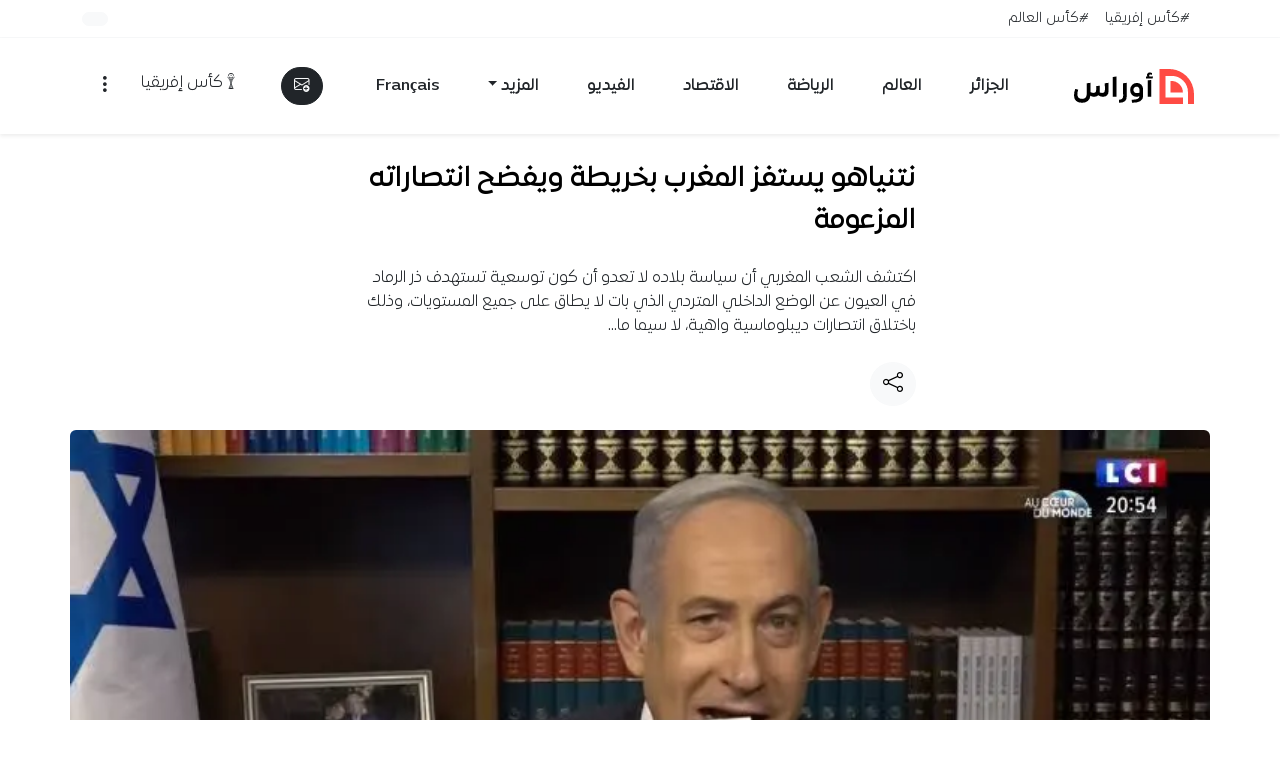

--- FILE ---
content_type: text/html; charset=UTF-8
request_url: https://www.awras.com/%D9%86%D8%AA%D8%A7%D9%86%D9%8A%D8%A7%D9%87%D9%88-%D9%8A%D8%B3%D8%AA%D9%81%D8%B2-%D8%A7%D9%84%D9%85%D8%BA%D8%B1%D8%A8-%D8%A8%D8%AE%D8%B1%D9%8A%D8%B7%D8%A9-%D9%85%D8%A8%D8%AA%D9%88%D8%B1%D8%A9-%D9%88/
body_size: 78018
content:
<!doctype html><html dir="rtl" lang="ar" prefix="og: http://ogp.me/ns# fb: http://ogp.me/ns/fb#"><head><script data-no-optimize="1">var litespeed_docref=sessionStorage.getItem("litespeed_docref");litespeed_docref&&(Object.defineProperty(document,"referrer",{get:function(){return litespeed_docref}}),sessionStorage.removeItem("litespeed_docref"));</script> <meta charset="UTF-8"><meta name="viewport" content="width=device-width, initial-scale=1"><title>نتنياهو يستفز المغرب بخريطة ويفضح انتصاراته المزعومة &#8211; أوراس</title><meta name='robots' content='max-image-preview:large' /> <script data-cfasync="false" data-pagespeed-no-defer>var gtm4wp_datalayer_name = "dataLayer";
	var dataLayer = dataLayer || [];</script> <link rel="preload"
href="https://www.awras.com/wp-content/themes/awras2026/assets/fonts/expo/ExpoArabic-Medium.woff2"
as="font"
type="font/woff2"
crossorigin="anonymous"><link rel='dns-prefetch' href='//www.googletagmanager.com' /><link rel='dns-prefetch' href='//stats.wp.com' /><link rel='preconnect' href='//i0.wp.com' /><link rel="alternate" type="application/rss+xml" title="أوراس &laquo; الخلاصة" href="https://www.awras.com/feed/" /><link rel="alternate" type="application/rss+xml" title="أوراس &laquo; خلاصة التعليقات" href="https://www.awras.com/comments/feed/" /> <script id="wpp-js" src="https://www.awras.com/wp-content/plugins/wordpress-popular-posts/assets/js/wpp.min.js?ver=7.3.6" data-sampling="1" data-sampling-rate="100" data-api-url="https://www.awras.com/wp-json/wordpress-popular-posts" data-post-id="358757" data-token="1b1e8b9c05" data-lang="0" data-debug="0"></script> <link rel="alternate" type="application/rss+xml" title="أوراس &laquo; نتنياهو يستفز المغرب بخريطة ويفضح انتصاراته المزعومة خلاصة التعليقات" href="https://www.awras.com/%d9%86%d8%aa%d8%a7%d9%86%d9%8a%d8%a7%d9%87%d9%88-%d9%8a%d8%b3%d8%aa%d9%81%d8%b2-%d8%a7%d9%84%d9%85%d8%ba%d8%b1%d8%a8-%d8%a8%d8%ae%d8%b1%d9%8a%d8%b7%d8%a9-%d9%85%d8%a8%d8%aa%d9%88%d8%b1%d8%a9-%d9%88/feed/" /><link rel="alternate" title="oEmbed (JSON)" type="application/json+oembed" href="https://www.awras.com/wp-json/oembed/1.0/embed?url=https%3A%2F%2Fwww.awras.com%2F%25d9%2586%25d8%25aa%25d8%25a7%25d9%2586%25d9%258a%25d8%25a7%25d9%2587%25d9%2588-%25d9%258a%25d8%25b3%25d8%25aa%25d9%2581%25d8%25b2-%25d8%25a7%25d9%2584%25d9%2585%25d8%25ba%25d8%25b1%25d8%25a8-%25d8%25a8%25d8%25ae%25d8%25b1%25d9%258a%25d8%25b7%25d8%25a9-%25d9%2585%25d8%25a8%25d8%25aa%25d9%2588%25d8%25b1%25d8%25a9-%25d9%2588%2F" /><link rel="alternate" title="oEmbed (XML)" type="text/xml+oembed" href="https://www.awras.com/wp-json/oembed/1.0/embed?url=https%3A%2F%2Fwww.awras.com%2F%25d9%2586%25d8%25aa%25d8%25a7%25d9%2586%25d9%258a%25d8%25a7%25d9%2587%25d9%2588-%25d9%258a%25d8%25b3%25d8%25aa%25d9%2581%25d8%25b2-%25d8%25a7%25d9%2584%25d9%2585%25d8%25ba%25d8%25b1%25d8%25a8-%25d8%25a8%25d8%25ae%25d8%25b1%25d9%258a%25d8%25b7%25d8%25a9-%25d9%2585%25d8%25a8%25d8%25aa%25d9%2588%25d8%25b1%25d8%25a9-%25d9%2588%2F&#038;format=xml" /><link rel="alternate" type="application/rss+xml" title="أوراس &raquo; Stories Feed" href="https://www.awras.com/web-stories/feed/"><style id='wp-img-auto-sizes-contain-inline-css'>img:is([sizes=auto i],[sizes^="auto," i]){contain-intrinsic-size:3000px 1500px}
/*# sourceURL=wp-img-auto-sizes-contain-inline-css */</style><link data-optimized="2" rel="stylesheet" href="https://www.awras.com/wp-content/litespeed/css/7a9d1e788b52cfc757a1951a6b1f5fd5.css?ver=522f2" /><style id='wp-emoji-styles-inline-css'>img.wp-smiley, img.emoji {
		display: inline !important;
		border: none !important;
		box-shadow: none !important;
		height: 1em !important;
		width: 1em !important;
		margin: 0 0.07em !important;
		vertical-align: -0.1em !important;
		background: none !important;
		padding: 0 !important;
	}
/*# sourceURL=wp-emoji-styles-inline-css */</style><style id='global-styles-inline-css'>:root{--wp--preset--aspect-ratio--square: 1;--wp--preset--aspect-ratio--4-3: 4/3;--wp--preset--aspect-ratio--3-4: 3/4;--wp--preset--aspect-ratio--3-2: 3/2;--wp--preset--aspect-ratio--2-3: 2/3;--wp--preset--aspect-ratio--16-9: 16/9;--wp--preset--aspect-ratio--9-16: 9/16;--wp--preset--color--black: #000000;--wp--preset--color--cyan-bluish-gray: #abb8c3;--wp--preset--color--white: #ffffff;--wp--preset--color--pale-pink: #f78da7;--wp--preset--color--vivid-red: #cf2e2e;--wp--preset--color--luminous-vivid-orange: #ff6900;--wp--preset--color--luminous-vivid-amber: #fcb900;--wp--preset--color--light-green-cyan: #7bdcb5;--wp--preset--color--vivid-green-cyan: #00d084;--wp--preset--color--pale-cyan-blue: #8ed1fc;--wp--preset--color--vivid-cyan-blue: #0693e3;--wp--preset--color--vivid-purple: #9b51e0;--wp--preset--gradient--vivid-cyan-blue-to-vivid-purple: linear-gradient(135deg,rgb(6,147,227) 0%,rgb(155,81,224) 100%);--wp--preset--gradient--light-green-cyan-to-vivid-green-cyan: linear-gradient(135deg,rgb(122,220,180) 0%,rgb(0,208,130) 100%);--wp--preset--gradient--luminous-vivid-amber-to-luminous-vivid-orange: linear-gradient(135deg,rgb(252,185,0) 0%,rgb(255,105,0) 100%);--wp--preset--gradient--luminous-vivid-orange-to-vivid-red: linear-gradient(135deg,rgb(255,105,0) 0%,rgb(207,46,46) 100%);--wp--preset--gradient--very-light-gray-to-cyan-bluish-gray: linear-gradient(135deg,rgb(238,238,238) 0%,rgb(169,184,195) 100%);--wp--preset--gradient--cool-to-warm-spectrum: linear-gradient(135deg,rgb(74,234,220) 0%,rgb(151,120,209) 20%,rgb(207,42,186) 40%,rgb(238,44,130) 60%,rgb(251,105,98) 80%,rgb(254,248,76) 100%);--wp--preset--gradient--blush-light-purple: linear-gradient(135deg,rgb(255,206,236) 0%,rgb(152,150,240) 100%);--wp--preset--gradient--blush-bordeaux: linear-gradient(135deg,rgb(254,205,165) 0%,rgb(254,45,45) 50%,rgb(107,0,62) 100%);--wp--preset--gradient--luminous-dusk: linear-gradient(135deg,rgb(255,203,112) 0%,rgb(199,81,192) 50%,rgb(65,88,208) 100%);--wp--preset--gradient--pale-ocean: linear-gradient(135deg,rgb(255,245,203) 0%,rgb(182,227,212) 50%,rgb(51,167,181) 100%);--wp--preset--gradient--electric-grass: linear-gradient(135deg,rgb(202,248,128) 0%,rgb(113,206,126) 100%);--wp--preset--gradient--midnight: linear-gradient(135deg,rgb(2,3,129) 0%,rgb(40,116,252) 100%);--wp--preset--font-size--small: 13px;--wp--preset--font-size--medium: 20px;--wp--preset--font-size--large: 36px;--wp--preset--font-size--x-large: 42px;--wp--preset--spacing--20: 0.44rem;--wp--preset--spacing--30: 0.67rem;--wp--preset--spacing--40: 1rem;--wp--preset--spacing--50: 1.5rem;--wp--preset--spacing--60: 2.25rem;--wp--preset--spacing--70: 3.38rem;--wp--preset--spacing--80: 5.06rem;--wp--preset--shadow--natural: 6px 6px 9px rgba(0, 0, 0, 0.2);--wp--preset--shadow--deep: 12px 12px 50px rgba(0, 0, 0, 0.4);--wp--preset--shadow--sharp: 6px 6px 0px rgba(0, 0, 0, 0.2);--wp--preset--shadow--outlined: 6px 6px 0px -3px rgb(255, 255, 255), 6px 6px rgb(0, 0, 0);--wp--preset--shadow--crisp: 6px 6px 0px rgb(0, 0, 0);}:where(.is-layout-flex){gap: 0.5em;}:where(.is-layout-grid){gap: 0.5em;}body .is-layout-flex{display: flex;}.is-layout-flex{flex-wrap: wrap;align-items: center;}.is-layout-flex > :is(*, div){margin: 0;}body .is-layout-grid{display: grid;}.is-layout-grid > :is(*, div){margin: 0;}:where(.wp-block-columns.is-layout-flex){gap: 2em;}:where(.wp-block-columns.is-layout-grid){gap: 2em;}:where(.wp-block-post-template.is-layout-flex){gap: 1.25em;}:where(.wp-block-post-template.is-layout-grid){gap: 1.25em;}.has-black-color{color: var(--wp--preset--color--black) !important;}.has-cyan-bluish-gray-color{color: var(--wp--preset--color--cyan-bluish-gray) !important;}.has-white-color{color: var(--wp--preset--color--white) !important;}.has-pale-pink-color{color: var(--wp--preset--color--pale-pink) !important;}.has-vivid-red-color{color: var(--wp--preset--color--vivid-red) !important;}.has-luminous-vivid-orange-color{color: var(--wp--preset--color--luminous-vivid-orange) !important;}.has-luminous-vivid-amber-color{color: var(--wp--preset--color--luminous-vivid-amber) !important;}.has-light-green-cyan-color{color: var(--wp--preset--color--light-green-cyan) !important;}.has-vivid-green-cyan-color{color: var(--wp--preset--color--vivid-green-cyan) !important;}.has-pale-cyan-blue-color{color: var(--wp--preset--color--pale-cyan-blue) !important;}.has-vivid-cyan-blue-color{color: var(--wp--preset--color--vivid-cyan-blue) !important;}.has-vivid-purple-color{color: var(--wp--preset--color--vivid-purple) !important;}.has-black-background-color{background-color: var(--wp--preset--color--black) !important;}.has-cyan-bluish-gray-background-color{background-color: var(--wp--preset--color--cyan-bluish-gray) !important;}.has-white-background-color{background-color: var(--wp--preset--color--white) !important;}.has-pale-pink-background-color{background-color: var(--wp--preset--color--pale-pink) !important;}.has-vivid-red-background-color{background-color: var(--wp--preset--color--vivid-red) !important;}.has-luminous-vivid-orange-background-color{background-color: var(--wp--preset--color--luminous-vivid-orange) !important;}.has-luminous-vivid-amber-background-color{background-color: var(--wp--preset--color--luminous-vivid-amber) !important;}.has-light-green-cyan-background-color{background-color: var(--wp--preset--color--light-green-cyan) !important;}.has-vivid-green-cyan-background-color{background-color: var(--wp--preset--color--vivid-green-cyan) !important;}.has-pale-cyan-blue-background-color{background-color: var(--wp--preset--color--pale-cyan-blue) !important;}.has-vivid-cyan-blue-background-color{background-color: var(--wp--preset--color--vivid-cyan-blue) !important;}.has-vivid-purple-background-color{background-color: var(--wp--preset--color--vivid-purple) !important;}.has-black-border-color{border-color: var(--wp--preset--color--black) !important;}.has-cyan-bluish-gray-border-color{border-color: var(--wp--preset--color--cyan-bluish-gray) !important;}.has-white-border-color{border-color: var(--wp--preset--color--white) !important;}.has-pale-pink-border-color{border-color: var(--wp--preset--color--pale-pink) !important;}.has-vivid-red-border-color{border-color: var(--wp--preset--color--vivid-red) !important;}.has-luminous-vivid-orange-border-color{border-color: var(--wp--preset--color--luminous-vivid-orange) !important;}.has-luminous-vivid-amber-border-color{border-color: var(--wp--preset--color--luminous-vivid-amber) !important;}.has-light-green-cyan-border-color{border-color: var(--wp--preset--color--light-green-cyan) !important;}.has-vivid-green-cyan-border-color{border-color: var(--wp--preset--color--vivid-green-cyan) !important;}.has-pale-cyan-blue-border-color{border-color: var(--wp--preset--color--pale-cyan-blue) !important;}.has-vivid-cyan-blue-border-color{border-color: var(--wp--preset--color--vivid-cyan-blue) !important;}.has-vivid-purple-border-color{border-color: var(--wp--preset--color--vivid-purple) !important;}.has-vivid-cyan-blue-to-vivid-purple-gradient-background{background: var(--wp--preset--gradient--vivid-cyan-blue-to-vivid-purple) !important;}.has-light-green-cyan-to-vivid-green-cyan-gradient-background{background: var(--wp--preset--gradient--light-green-cyan-to-vivid-green-cyan) !important;}.has-luminous-vivid-amber-to-luminous-vivid-orange-gradient-background{background: var(--wp--preset--gradient--luminous-vivid-amber-to-luminous-vivid-orange) !important;}.has-luminous-vivid-orange-to-vivid-red-gradient-background{background: var(--wp--preset--gradient--luminous-vivid-orange-to-vivid-red) !important;}.has-very-light-gray-to-cyan-bluish-gray-gradient-background{background: var(--wp--preset--gradient--very-light-gray-to-cyan-bluish-gray) !important;}.has-cool-to-warm-spectrum-gradient-background{background: var(--wp--preset--gradient--cool-to-warm-spectrum) !important;}.has-blush-light-purple-gradient-background{background: var(--wp--preset--gradient--blush-light-purple) !important;}.has-blush-bordeaux-gradient-background{background: var(--wp--preset--gradient--blush-bordeaux) !important;}.has-luminous-dusk-gradient-background{background: var(--wp--preset--gradient--luminous-dusk) !important;}.has-pale-ocean-gradient-background{background: var(--wp--preset--gradient--pale-ocean) !important;}.has-electric-grass-gradient-background{background: var(--wp--preset--gradient--electric-grass) !important;}.has-midnight-gradient-background{background: var(--wp--preset--gradient--midnight) !important;}.has-small-font-size{font-size: var(--wp--preset--font-size--small) !important;}.has-medium-font-size{font-size: var(--wp--preset--font-size--medium) !important;}.has-large-font-size{font-size: var(--wp--preset--font-size--large) !important;}.has-x-large-font-size{font-size: var(--wp--preset--font-size--x-large) !important;}
/*# sourceURL=global-styles-inline-css */</style><style id='classic-theme-styles-inline-css'>/*! This file is auto-generated */
.wp-block-button__link{color:#fff;background-color:#32373c;border-radius:9999px;box-shadow:none;text-decoration:none;padding:calc(.667em + 2px) calc(1.333em + 2px);font-size:1.125em}.wp-block-file__button{background:#32373c;color:#fff;text-decoration:none}
/*# sourceURL=/wp-includes/css/classic-themes.min.css */</style><style id='awras-summarizer-style-inline-css'>#awrasAiContent #theContent { min-height: 2.25rem; display:inline-block; width: 100%; }
#awrasAiContent .spinner-border { vertical-align: middle; }
#awrasAiContent .awras-share i { font-size: 1.1rem; }
#awrasAiContent ul { margin: 0; padding-right: 1.2rem; list-style-type: disc; text-align: right; }
#awrasAiContent li { margin-bottom: 0.5rem; line-height: 1.6; }
/*# sourceURL=awras-summarizer-style-inline-css */</style> <script src="https://www.awras.com/wp-includes/js/jquery/jquery.min.js?ver=3.7.1" id="jquery-core-js" defer data-deferred="1"></script> <script src="https://www.awras.com/wp-includes/js/jquery/jquery-migrate.min.js?ver=3.4.1" id="jquery-migrate-js" defer data-deferred="1"></script> 
 <script src="https://www.googletagmanager.com/gtag/js?id=G-STGP77W814" id="google_gtagjs-js" defer data-deferred="1"></script> <script id="google_gtagjs-js-after" src="[data-uri]" defer></script> <script id="sib-front-js-js-extra" src="[data-uri]" defer></script> <script src="https://www.awras.com/wp-content/plugins/mailin/js/mailin-front.js?ver=1768774109" id="sib-front-js-js" defer data-deferred="1"></script> <link rel="https://api.w.org/" href="https://www.awras.com/wp-json/" /><link rel="alternate" title="JSON" type="application/json" href="https://www.awras.com/wp-json/wp/v2/posts/358757" /><link rel="EditURI" type="application/rsd+xml" title="RSD" href="https://www.awras.com/xmlrpc.php?rsd" /><meta name="generator" content="WordPress 6.9" /><link rel="canonical" href="https://www.awras.com/%d9%86%d8%aa%d8%a7%d9%86%d9%8a%d8%a7%d9%87%d9%88-%d9%8a%d8%b3%d8%aa%d9%81%d8%b2-%d8%a7%d9%84%d9%85%d8%ba%d8%b1%d8%a8-%d8%a8%d8%ae%d8%b1%d9%8a%d8%b7%d8%a9-%d9%85%d8%a8%d8%aa%d9%88%d8%b1%d8%a9-%d9%88/" /><link rel='shortlink' href='https://www.awras.com/?p=358757' /><meta name="generator" content="Site Kit by Google 1.170.0" /><meta name="generator" content="performance-lab 4.0.1; plugins: "><style>img#wpstats{display:none}</style>
 <script data-cfasync="false" data-pagespeed-no-defer>var dataLayer_content = {"pagePostType":"post","pagePostType2":"single-post","pageCategory":["news"],"pagePostAuthor":"علي ياحي","pagePostDate":"31\/05\/2024","pagePostDateYear":2024,"pagePostDateMonth":5,"pagePostDateDay":31,"pagePostDateDayName":"الجمعة","pagePostDateHour":11,"pagePostDateMinute":42,"pagePostDateIso":"2024-05-31T11:42:07+01:00","pagePostDateUnix":1717155727};
	dataLayer.push( dataLayer_content );</script> <script data-cfasync="false" data-pagespeed-no-defer>(function(w,d,s,l,i){w[l]=w[l]||[];w[l].push({'gtm.start':
new Date().getTime(),event:'gtm.js'});var f=d.getElementsByTagName(s)[0],
j=d.createElement(s),dl=l!='dataLayer'?'&l='+l:'';j.async=true;j.src=
'//www.googletagmanager.com/gtm.js?id='+i+dl;f.parentNode.insertBefore(j,f);
})(window,document,'script','dataLayer','GTM-MF9FR5Q');</script> <style id="wpp-loading-animation-styles">@-webkit-keyframes bgslide{from{background-position-x:0}to{background-position-x:-200%}}@keyframes bgslide{from{background-position-x:0}to{background-position-x:-200%}}.wpp-widget-block-placeholder,.wpp-shortcode-placeholder{margin:0 auto;width:60px;height:3px;background:#dd3737;background:linear-gradient(90deg,#dd3737 0%,#571313 10%,#dd3737 100%);background-size:200% auto;border-radius:3px;-webkit-animation:bgslide 1s infinite linear;animation:bgslide 1s infinite linear}</style> <script type="text/javascript" src="https://cdn.brevo.com/js/sdk-loader.js" defer data-deferred="1"></script> <script type="text/javascript" src="[data-uri]" defer></script><script type="text/javascript" src="https://cdn.by.wonderpush.com/sdk/1.1/wonderpush-loader.min.js" defer data-deferred="1"></script> <script type="text/javascript" src="[data-uri]" defer></script><link rel="amphtml" href="https://www.awras.com/%D9%86%D8%AA%D8%A7%D9%86%D9%8A%D8%A7%D9%87%D9%88-%D9%8A%D8%B3%D8%AA%D9%81%D8%B2-%D8%A7%D9%84%D9%85%D8%BA%D8%B1%D8%A8-%D8%A8%D8%AE%D8%B1%D9%8A%D8%B7%D8%A9-%D9%85%D8%A8%D8%AA%D9%88%D8%B1%D8%A9-%D9%88/?amp"><link rel="icon" href="https://i0.wp.com/www.awras.com/wp-content/uploads/2024/05/awras-1714901875.png?fit=32%2C32&#038;ssl=1" sizes="32x32" /><link rel="icon" href="https://i0.wp.com/www.awras.com/wp-content/uploads/2024/05/awras-1714901875.png?fit=192%2C192&#038;ssl=1" sizes="192x192" /><link rel="apple-touch-icon" href="https://i0.wp.com/www.awras.com/wp-content/uploads/2024/05/awras-1714901875.png?fit=180%2C180&#038;ssl=1" /><meta name="msapplication-TileImage" content="https://i0.wp.com/www.awras.com/wp-content/uploads/2024/05/awras-1714901875.png?fit=270%2C270&#038;ssl=1" /><style id="wp-custom-css">/* كأس إفريقيا
 * صفحة الوسم
 */

#awras-afcon header,.home #awras-afcon{
/*background-image: url(/wp-content/themes/awras2026/assets/img/afcon-bg-home.png) !important;
    background-repeat: no-repeat;
	 background-position: bottom left;*/
    background-color: #522f2f !important;
   
}
.match-row, .match-open{cursor:pointer}


#awras-afcon h1 img { height: 48px; width: auto; }

#awras-afcon .list-group-item:hover { cursor: pointer; /*background: #f4f4f4 !important; */}
#awras-afcon .border-bottom{    border-color: #fdfdfd26 !important;}



/* خاص ببلوك كأس العرب فقط
 */
#awras-arabcup {background-color: #83243a !important;}
#awras-arabcup .bg-dark{background-color: #6e2234 !important;}
#awras-arabcup  .text-truncate-2 {
    display: -webkit-box;
    -webkit-line-clamp: 2;
    -webkit-box-orient: vertical;
    overflow: hidden;
  }</style><meta property="og:locale" content="ar_AR"/><meta property="og:site_name" content="أوراس"/><meta property="og:title" content="نتنياهو يستفز المغرب بخريطة ويفضح انتصاراته المزعومة"/><meta property="og:url" content="https://www.awras.com/%d9%86%d8%aa%d8%a7%d9%86%d9%8a%d8%a7%d9%87%d9%88-%d9%8a%d8%b3%d8%aa%d9%81%d8%b2-%d8%a7%d9%84%d9%85%d8%ba%d8%b1%d8%a8-%d8%a8%d8%ae%d8%b1%d9%8a%d8%b7%d8%a9-%d9%85%d8%a8%d8%aa%d9%88%d8%b1%d8%a9-%d9%88/"/><meta property="og:type" content="article"/><meta property="og:description" content="اكتشف الشعب المغربي أن سياسة بلاده لا تعدو أن كون توسعية تستهدف ذر الرماد في العيون عن الوضع الداخلي المتردي الذي بات لا يطاق على جميع المستويات، وذلك باختلاق ا"/><meta property="og:image" content="https://www.awras.com/wp-content/uploads/2024/05/awras-1717152107.jpeg"/><meta property="og:image:url" content="https://www.awras.com/wp-content/uploads/2024/05/awras-1717152107.jpeg"/><meta property="og:image:secure_url" content="https://www.awras.com/wp-content/uploads/2024/05/awras-1717152107.jpeg"/><meta property="og:image:width" content="762"/><meta property="og:image:height" content="397"/><meta property="article:published_time" content="2024-05-31T11:42:07+01:00"/><meta property="article:modified_time" content="2024-05-31T15:43:49+01:00" /><meta property="og:updated_time" content="2024-05-31T15:43:49+01:00" /><meta property="article:section" content="الجزائر"/><meta property="article:publisher" content="https://www.facebook.com/AwrasMedia"/><meta name="twitter:title" content="نتنياهو يستفز المغرب بخريطة ويفضح انتصاراته المزعومة"/><meta name="twitter:url" content="https://www.awras.com/%d9%86%d8%aa%d8%a7%d9%86%d9%8a%d8%a7%d9%87%d9%88-%d9%8a%d8%b3%d8%aa%d9%81%d8%b2-%d8%a7%d9%84%d9%85%d8%ba%d8%b1%d8%a8-%d8%a8%d8%ae%d8%b1%d9%8a%d8%b7%d8%a9-%d9%85%d8%a8%d8%aa%d9%88%d8%b1%d8%a9-%d9%88/"/><meta name="twitter:description" content="اكتشف الشعب المغربي أن سياسة بلاده لا تعدو أن كون توسعية تستهدف ذر الرماد في العيون عن الوضع الداخلي المتردي الذي بات لا يطاق على جميع المستويات، وذلك باختلاق ا"/><meta name="twitter:image" content="https://www.awras.com/wp-content/uploads/2024/05/awras-1717152107.jpeg"/><meta name="twitter:card" content="summary_large_image"/><meta name="twitter:site" content="@AwrasMedia"/><meta name="description" content="اكتشف الشعب المغربي أن سياسة بلاده لا تعدو أن كون توسعية تستهدف ذر الرماد في العيون عن الوضع الداخلي المتردي الذي بات لا يطاق على جميع المستويات، وذلك باختلاق ا"/><meta name="author" content="علي ياحي"/><meta name="publisher" content="أوراس"/>
 <script  data-cfasync="false" async src="https://securepubads.g.doubleclick.net/tag/js/gpt.js"></script> <script src="[data-uri]" defer></script> </head><body class="rtl wp-singular post-template-default single single-post postid-358757 single-format-standard wp-custom-logo wp-embed-responsive wp-theme-awras2026 ff-1"><noscript><iframe data-lazyloaded="1" src="about:blank" data-src="https://www.googletagmanager.com/ns.html?id=GTM-MF9FR5Q" height="0" width="0" style="display:none;visibility:hidden" aria-hidden="true"></iframe></noscript><a class="skip-link visually-hidden-focusable" href="#primary-content">تخطي إلى المحتوى</a><div id="page" class="site"><nav class="py- bg-body text-dark border-bottom border-light d-none d-lg-flex" aria-label="الأشرطة العلوية"><div class="container d-flex flex-wrap"><ul class="awras-today nav me-auto small" aria-label="وسوم اليوم"><li class="nav-item align-items-center d-flex">
<a class="text-dark nav-link px-2" href="https://www.awras.com/tag/%d9%83%d8%a3%d8%b3-%d8%a5%d9%81%d8%b1%d9%8a%d9%82%d9%8a%d8%a7/">#كأس إفريقيا</a></li><li class="nav-item align-items-center d-flex">
<a class="text-dark nav-link px-2" href="https://www.awras.com/tag/%d9%83%d8%a3%d8%b3-%d8%a7%d9%84%d8%b9%d8%a7%d9%84%d9%85/">#كأس العالم</a></li></ul><ul class="nav small"><li class="nav-item py-2">
<button type="button" class="fs-0 btn btn-light text-dark position-relative rounded-pill" data-bs-toggle="tooltip" data-bs-placement="left" title="تفعيل الإشعارات" aria-label="تفعيل الإشعارات">
<span id="awrasPush"></span>
</button></li></ul></div></nav><header class="sticky-top shadow-sm backdrop-white py-1" role="banner"><nav class="container navbar navbar-expand-lg" role="navigation" aria-label="التنقل الرئيسي"><div class="container-fluid d-flex justify-content-between align-items-center"><div class="d-flex align-items-center">
<button class="btn d-lg-none" type="button" data-bs-toggle="offcanvas" data-bs-target="#offcanvasSections" aria-controls="offcanvasSections" aria-label="القائمة">
<i class="bi bi-list fs-4"></i>
</button><a class="navbar-brand me-2 p-1" href="https://www.awras.com/">
<img src="https://www.awras.com/wp-content/themes/awras2026/assets/img/awras-logo.svg"
alt="Awras Logo" width="120" height="35" class="awras-logo">
</a></div><ul id="menu-main-menu" class="navbar-nav d-none d-lg-flex"><li class="nav-item p-3"><a class="nav-link text-dark fw-bold" href="https://www.awras.com/category/news/">الجزائر</a></li><li class="nav-item p-3"><a class="nav-link text-dark fw-bold" href="https://www.awras.com/category/world/">العالم</a></li><li class="nav-item p-3"><a class="nav-link text-dark fw-bold" href="https://www.awras.com/category/sport/">الرياضة</a></li><li class="nav-item p-3"><a class="nav-link text-dark fw-bold" href="https://www.awras.com/category/economy/">الاقتصاد</a></li><li class="nav-item p-3"><a class="nav-link text-dark fw-bold" href="https://www.awras.com/category/video/">الفيديو</a></li><li class="nav-item p-3 dropdown"><a class="nav-link text-dark fw-bold dropdown-toggle" id="menu-item-462957" role="button" data-bs-toggle="dropdown" href="#">المزيد</a><ul class=" dropdown-menu"><li class="nav-item p-3"><a class="nav-link text-dark fw-bold" href="https://www.awras.com/category/fact-checking/">يقين</a></li><li class="nav-item p-3"><a class="nav-link text-dark fw-bold" href="https://www.awras.com/category/opinions/">الرأي</a></li><li class="nav-item p-3"><a class="nav-link text-dark fw-bold" href="https://www.awras.com/category/report/">تحقيقات وتقارير</a></li></ul></li><li class="nav-item p-3"><a class="nav-link text-dark fw-bold" href="https://www.awras.net/?utm_source=awras-com&#038;utm_medium=top-menue&#038;utm_campaign=awras-com">Français</a></li></ul><div class="d-none d-lg-flex align-items-center"><div class="dropdown saved-posts" id="favoritesDropdown">
<button type="button" class="btn btn-dark position-relative me-2 rounded-pill dropdown-toggle d-none" id="awras-count" data-bs-toggle="dropdown" aria-expanded="false" aria-label="المفضلة">
<i class="bi bi-bookmark"></i>
<span id="favoritesBadge" class="counter-posts position-absolute top-0 start-100 translate-middle badge rounded-pill bg-primary small">0</span>
</button><ul id="favoritesDropdownList" class="dropdown-menu dropdown-menu-end p-2 bg-dark border-0 text-light" aria-labelledby="awras-count" style="min-width:320px;max-height:60vh;overflow:auto;"></ul></div><a href="https://www.awras.com/newsletter/" class="btn btn-dark text-light rounded-pill" data-bs-toggle="tooltip" data-bs-placement="bottom" title="اشترك في القائمة البريدية" aria-label="القائمة البريدية">
<i class="bi bi-envelope-plus"></i>
</a></div><div class="d-lg-flex saved-posts">
<a href="/tag/كأس-إفريقيا/" class="btn"><i class="bi bi-afcon-cup"></i>كأس إفريقيا</a>
<button class="btn d-lg-none position-relative bg-light d-none" type="button" data-bs-toggle="offcanvas" data-bs-target="#favoritesOffcanvas" aria-controls="favoritesOffcanvas" aria-label="الأخبار المفضلة">
<i class="bi bi-bookmark text-dark"></i>
<span class="counter-posts position-absolute top-0 start-100 translate-middle badge rounded-pill bg-primary small">0</span>
</button>
<button class="btn" type="button" data-bs-toggle="offcanvas" data-bs-target="#offcanvasMenu" aria-controls="offcanvasMenu" aria-label="قائمة التصفح">
<i class="bi bi-three-dots-vertical fs-5"></i>
</button></div></div></nav></header><div class="offcanvas offcanvas-start mw-90 rounded-left" tabindex="-1" id="offcanvasSections" aria-labelledby="offcanvasSectionsLabel"><div class="offcanvas-header"><div class="offcanvas-title" id="offcanvasSectionsLabel">الأقسام</div>
<button type="button" class="btn-close" data-bs-dismiss="offcanvas" aria-label="إغلاق"></button></div><div class="offcanvas-body d-flex flex-column"><nav aria-label="قائمة الأقسام"><ul id="menu-main-menu-1" class="list-unstyled mb-4"><li><a class="text-dark text-decoration-none d-flex justify-content-between align-items-center py-3 border-bottom" href="https://www.awras.com/category/news/">الجزائر <i class="bi bi-chevron-left small"></i></a></li><li><a class="text-dark text-decoration-none d-flex justify-content-between align-items-center py-3 border-bottom" href="https://www.awras.com/category/world/">العالم <i class="bi bi-chevron-left small"></i></a></li><li><a class="text-dark text-decoration-none d-flex justify-content-between align-items-center py-3 border-bottom" href="https://www.awras.com/category/sport/">الرياضة <i class="bi bi-chevron-left small"></i></a></li><li><a class="text-dark text-decoration-none d-flex justify-content-between align-items-center py-3 border-bottom" href="https://www.awras.com/category/economy/">الاقتصاد <i class="bi bi-chevron-left small"></i></a></li><li><a class="text-dark text-decoration-none d-flex justify-content-between align-items-center py-3 border-bottom" href="https://www.awras.com/category/video/">الفيديو <i class="bi bi-chevron-left small"></i></a></li><li><a class="text-dark text-decoration-none d-flex justify-content-between align-items-center py-3 border-bottom" href="#">المزيد <i class="bi bi-chevron-left small"></i></a><ul class="sub-menu"><li><a class="text-dark text-decoration-none d-flex justify-content-between align-items-center py-3 border-bottom" href="https://www.awras.com/category/fact-checking/">يقين <i class="bi bi-chevron-left small"></i></a></li><li><a class="text-dark text-decoration-none d-flex justify-content-between align-items-center py-3 border-bottom" href="https://www.awras.com/category/opinions/">الرأي <i class="bi bi-chevron-left small"></i></a></li><li><a class="text-dark text-decoration-none d-flex justify-content-between align-items-center py-3 border-bottom" href="https://www.awras.com/category/report/">تحقيقات وتقارير <i class="bi bi-chevron-left small"></i></a></li></ul></li><li><a class="text-dark text-decoration-none d-flex justify-content-between align-items-center py-3 border-bottom" href="https://www.awras.net/?utm_source=awras-com&#038;utm_medium=top-menue&#038;utm_campaign=awras-com">Français <i class="bi bi-chevron-left small"></i></a></li></ul></nav><div class="row mt-auto"><div class="col">
<a href="https://www.awras.com/newsletter/" class="btn btn-dark text-light w-100 p-2 fs-6 rounded-pill">القائمة البريدية</a></div></div></div></div><div class="offcanvas offcanvas-end mw-600 rounded-right w-90" tabindex="-1" id="offcanvasMenu" aria-labelledby="offcanvasMenuLabel"><div class="offcanvas-header"><div class="offcanvas-title" id="offcanvasMenuLabel">آخر التطورات</div>
<button type="button" class="btn-close" data-bs-dismiss="offcanvas" aria-label="إغلاق"></button></div><div class="offcanvas-body"><div class="offcanvas-body d-flex flex-column"><ul class="list-inline" aria-label="وسوم مختارة"><li class="d-inline-block">
<a href="https://www.awras.com/tag/%d9%83%d8%a3%d8%b3-%d8%a5%d9%81%d8%b1%d9%8a%d9%82%d9%8a%d8%a7/"><span class="badge bg-dark text-light m-1 rounded-pill fs-0 p-2">#كأس إفريقيا</span></a></li><li class="d-inline-block">
<a href="https://www.awras.com/tag/%d9%83%d8%a3%d8%b3-%d8%a7%d9%84%d8%b9%d8%a7%d9%84%d9%85/"><span class="badge bg-dark text-light m-1 rounded-pill fs-0 p-2">#كأس العالم</span></a></li></ul><div class="mb-4 mt-4">
<a class="d-flex align-items-center py-3 text-decoration-none border-bottom w-100" href="https://www.awras.com/%d9%85%d8%ad%d8%b1%d8%b2-%d9%8a%d8%af%d8%ae%d9%84-%d8%aa%d8%a7%d8%b1%d9%8a%d8%ae-%d8%a7%d9%84%d8%a3%d9%87%d9%84%d9%8a-%d9%85%d9%86-%d8%a3%d9%88%d8%b3%d8%b9-%d8%a7%d9%84%d8%a3%d8%a8%d9%88%d8%a7%d8%a8/"><div class="position-relative ratio ratio-1x1 overflow-hidden rounded w-25"><img data-lazyloaded="1" src="[data-uri]" width="100" height="100" data-src="https://i0.wp.com/www.awras.com/wp-content/uploads/2026/01/awras-1768942893.jpg?resize=100%2C100&amp;ssl=1" class="h-100 w-100 object-fit-cover" alt="محرز يدخل تاريخ الأهلي من أوسع الأبواب" loading="lazy" decoding="async" data-srcset="https://i0.wp.com/www.awras.com/wp-content/uploads/2026/01/awras-1768942893.jpg?resize=100%2C100&amp;ssl=1 100w, https://i0.wp.com/www.awras.com/wp-content/uploads/2026/01/awras-1768942893.jpg?resize=96%2C96&amp;ssl=1 96w, https://i0.wp.com/www.awras.com/wp-content/uploads/2026/01/awras-1768942893.jpg?zoom=2&amp;resize=100%2C100&amp;ssl=1 200w, https://i0.wp.com/www.awras.com/wp-content/uploads/2026/01/awras-1768942893.jpg?zoom=3&amp;resize=100%2C100&amp;ssl=1 300w" data-sizes="auto, (max-width: 100px) 100vw, 100px" /><span class="position-absolute top-50 start-0 translate-middle-y text-light fw-bold display-6 p-1">1</span></div><div class="w-75"><p class="mb-1 fw-bold text-dark ms-2">محرز يدخل تاريخ الأهلي من أوسع الأبواب</p>
<span class="text-muted small ms-2">20 يناير 2026</span></div></a><a class="d-flex align-items-center py-3 text-decoration-none border-bottom w-100" href="https://www.awras.com/%d8%ba%d9%88%d8%a7%d8%b1%d8%af%d9%8a%d9%88%d9%84%d8%a7-%d9%8a%d9%8f%d9%82%d8%b1%d8%b1-%d8%aa%d9%88%d8%b8%d9%8a%d9%81-%d8%a2%d9%8a%d8%aa-%d9%86%d9%88%d8%b1%d9%8a-%d9%81%d9%8a-%d9%85%d9%86%d8%b5%d8%a8/"><div class="position-relative ratio ratio-1x1 overflow-hidden rounded w-25"><img data-lazyloaded="1" src="[data-uri]" width="100" height="100" data-src="https://www.awras.com/wp-content/uploads/2026/01/awras-1768940426-e1768940460996-100x100.avif" class="h-100 w-100 object-fit-cover" alt="غوارديولا يُقرر توظيف آيت نوري في منصب جديد" loading="lazy" decoding="async" data-srcset="https://www.awras.com/wp-content/uploads/2026/01/awras-1768940426-e1768940460996-100x100.avif 100w, https://www.awras.com/wp-content/uploads/2026/01/awras-1768940426-e1768940460996-96x96.avif 96w, https://www.awras.com/wp-content/uploads/2026/01/awras-1768940426-e1768940460996.avif 200w, https://www.awras.com/wp-content/uploads/2026/01/awras-1768940426-e1768940460996.avif 300w" data-sizes="auto, (max-width: 100px) 100vw, 100px" /><span class="position-absolute top-50 start-0 translate-middle-y text-light fw-bold display-6 p-1">2</span></div><div class="w-75"><p class="mb-1 fw-bold text-dark ms-2">غوارديولا يُقرر توظيف آيت نوري في منصب جديد</p>
<span class="text-muted small ms-2">20 يناير 2026</span></div></a><a class="d-flex align-items-center py-3 text-decoration-none border-bottom w-100" href="https://www.awras.com/%d9%85%d9%88%d8%ac%d8%a9-%d8%ba%d8%b6%d8%a8-%d9%81%d9%8a-%d9%85%d9%88%d8%b1%d9%8a%d8%aa%d8%a7%d9%86%d9%8a%d8%a7-%d8%a8%d8%b9%d8%af-%d8%aa%d9%82%d8%b1%d9%8a%d8%b1-%d8%a8%d9%8a-%d8%a5%d9%86-%d8%b3/"><div class="position-relative ratio ratio-1x1 overflow-hidden rounded w-25"><img data-lazyloaded="1" src="[data-uri]" width="100" height="100" data-src="https://i0.wp.com/www.awras.com/wp-content/uploads/2026/01/awras-1768938001.jpg?resize=100%2C100&amp;ssl=1" class="h-100 w-100 object-fit-cover" alt="موجة غضب في موريتانيا بعد تقرير &#8220;بي إن سبورتس&#8221; عن حدود المغرب" loading="lazy" decoding="async" data-srcset="https://i0.wp.com/www.awras.com/wp-content/uploads/2026/01/awras-1768938001.jpg?resize=100%2C100&amp;ssl=1 100w, https://i0.wp.com/www.awras.com/wp-content/uploads/2026/01/awras-1768938001.jpg?resize=96%2C96&amp;ssl=1 96w, https://i0.wp.com/www.awras.com/wp-content/uploads/2026/01/awras-1768938001.jpg?zoom=2&amp;resize=100%2C100&amp;ssl=1 200w, https://i0.wp.com/www.awras.com/wp-content/uploads/2026/01/awras-1768938001.jpg?zoom=3&amp;resize=100%2C100&amp;ssl=1 300w" data-sizes="auto, (max-width: 100px) 100vw, 100px" /><span class="position-absolute top-50 start-0 translate-middle-y text-light fw-bold display-6 p-1">3</span></div><div class="w-75"><p class="mb-1 fw-bold text-dark ms-2">موجة غضب في موريتانيا بعد تقرير &#8220;بي إن سبورتس&#8221; عن حدود المغرب</p>
<span class="text-muted small ms-2">20 يناير 2026</span></div></a></div><form role="search" method="get" class="mb-3" action="https://www.awras.com/">
<input type="search"
class="form-control p-3 rounded-pill"
placeholder="ابحث هنا..."
value=""
name="s"
aria-label="ابحث"></form><div class="social-icons mb-3 mt-3 row text-center" aria-label="روابط الشبكات الاجتماعية">
<a class="col text-dark" target="_blank" rel="noopener" href="https://www.facebook.com/AwrasMedia" aria-label="فيسبوك"><i class="bi bi-facebook"></i></a>
<a class="col text-dark" target="_blank" rel="noopener" href="https://x.com/AwrasMedia" aria-label="X"><i class="bi bi-twitter-x"></i></a>
<a class="col text-dark" target="_blank" rel="noopener" href="https://www.instagram.com/AwrasMedia" aria-label="إنستغرام"><i class="bi bi-instagram"></i></a>
<a class="col text-dark" target="_blank" rel="noopener" href="https://www.youtube.com/AwrasMedia" aria-label="يوتيوب"><i class="bi bi-youtube"></i></a></div></div></div></div><main id="primary-content" class="site-main"><main class="container"><div class="row"><div class="article-header mw-600 px-4 m-auto"><h1 class="fw-bold mb-4 mt-4 fs-3 text-center text-lg-start lh-base">نتنياهو يستفز المغرب بخريطة ويفضح انتصاراته المزعومة</h1><p class="content-description text-dark">اكتشف الشعب المغربي أن سياسة بلاده لا تعدو أن كون توسعية تستهدف ذر الرماد في العيون عن الوضع الداخلي المتردي الذي بات لا يطاق على جميع المستويات، وذلك باختلاق انتصارات ديبلوماسية واهية، لا سيما ما&hellip;</p><div class="row mb-4 mt-4"><div class="d-flex gap-3 col"><div class="dropdown">
<button class="btn btn-light rounded-circle" type="button" data-bs-toggle="dropdown" aria-expanded="false" title="شارك">
<i class="bi bi-share fs-5"></i>
</button><ul class="dropdown-menu shadow-sm"><li>
<a class="dropdown-item copy_shortlink" href="#" data-shortlink="https://awr.as/1als">
<i class="bi bi-link-45deg px-2"></i> انسخ الرابط
</a></li><li>
<a class="dropdown-item save-post" href="#"
data-id="358757"
data-title="نتنياهو يستفز المغرب بخريطة ويفضح انتصاراته المزعومة"
data-link="https://www.awras.com/%d9%86%d8%aa%d8%a7%d9%86%d9%8a%d8%a7%d9%87%d9%88-%d9%8a%d8%b3%d8%aa%d9%81%d8%b2-%d8%a7%d9%84%d9%85%d8%ba%d8%b1%d8%a8-%d8%a8%d8%ae%d8%b1%d9%8a%d8%b7%d8%a9-%d9%85%d8%a8%d8%aa%d9%88%d8%b1%d8%a9-%d9%88/"
data-thumb="https://i0.wp.com/www.awras.com/wp-content/uploads/2024/05/awras-1717152107.jpeg?fit=240%2C125&#038;ssl=1"
data-date="31 مايو 2024">
<i class="bi bi-bookmark px-2 small"></i> احفظ المنشور
</a></li><li><a class="dropdown-item share-facebook" href="#"><i class="bi bi-facebook px-2 small"></i> فيسبوك</a></li><li><a class="dropdown-item share-twitter" href="#"><i class="bi bi-twitter-x px-2 small"></i> تويتر</a></li><li><a class="dropdown-item share-whatsapp" href="#"><i class="bi bi-whatsapp px-2 small"></i> واتساب</a></li></ul></div></div></div></div><figure class="mb-3 ratio ratio-16x9 figure bg-light rounded-d position-relative overflow-hidden">
<img width="1320" height="729" src="https://i0.wp.com/www.awras.com/wp-content/uploads/2024/05/awras-1717152107.jpeg?fit=762%2C397&amp;ssl=1" class="w-100 h-auto first min-h-100 wp-post-image" alt="نتنياهو يستفز المغرب بخريطة ويفضح انتصاراته المزعومة" fetchpriority="high" loading="eager" decoding="async" srcset="https://i0.wp.com/www.awras.com/wp-content/uploads/2024/05/awras-1717152107.jpeg?w=762&amp;ssl=1 762w, https://i0.wp.com/www.awras.com/wp-content/uploads/2024/05/awras-1717152107.jpeg?resize=240%2C125&amp;ssl=1 240w, https://i0.wp.com/www.awras.com/wp-content/uploads/2024/05/awras-1717152107.jpeg?resize=150%2C78&amp;ssl=1 150w" sizes="(max-width: 762px) 100vw, 762px" /></figure><article class="col-lg-8"><div class="awras-content pt-1"><div class="mb-4 small text-muted d-flex align-items-center gap-2 pb-2 border-bottom"><a href="https://www.awras.com/author/ali-yahi/"> <img src="https://www.awras.com/wp-content/themes/awras2026/assets/img/awras-default-user.svg" alt="علي ياحي" class="rounded-circle border first" width="48" height="48" loading="lazy" decoding="async"> </a><div class="d-flex flex-column"><a href="https://www.awras.com/author/ali-yahi/" class="text-decoration-none text-dark fw-bold py-1">علي ياحي</a><span><a href="https://www.awras.com/category/news/" class="text-decoration-none text-dark py-1">الجزائر</a></span></div><button title="تكبير وتصغير الخط" id="fontToggleBtn" class="btn btn-light ms-auto rounded-circle" type="button" data-bs-toggle="tooltip" data-bs-placement="left" data-bs-title="تكبير وتصغير حجم النص"><i class="bi bi-plus-slash-minus"></i></button></div><div id="post-dates-carousel" class="carousel slide vertical small text-muted mt-4 mb-4 pt-2 px-lg-5 fs-0" data-bs-ride="carousel" data-bs-interval="5000"><div class="carousel-inner"><div class="carousel-item active"><span>نُشر يوم: </span><time datetime="2024-05-31T11:42:07+01:00">31 مايو 2024</time></div></div></div><div class="article-body text-black px-lg-5 fs-5 lh-base" id="awras-post"><div class="awras-summarize my-3 justify-content-center">
<button id="awrasSummarizeBtn" class="rounded-top btn btn-dark rounded-0 focus-0" type="button" data-bs-toggle="collapse" data-bs-target="#awrasAiContent" aria-expanded="false" aria-controls="awrasAiContent">
<i class="bi bi-awras me-2"></i>الملخص
</button><div class="rounded-end rounded-bottom collapse bg-dark text-light rounded-0 p-3 fs-6 fs-6" id="awrasAiContent"><p class="my-3" id="theContent"></p></div></div><p style="text-align: right;">&#1575;&#1603;&#1578;&#1588;&#1601; &#1575;&#1604;&#1588;&#1593;&#1576; &#1575;&#1604;&#1605;&#1594;&#1585;&#1576;&#1610; &#1571;&#1606; &#1587;&#1610;&#1575;&#1587;&#1577; &#1576;&#1604;&#1575;&#1583;&#1607; &#1604;&#1575; &#1578;&#1593;&#1583;&#1608; &#1571;&#1606; &#1603;&#1608;&#1606; &#1578;&#1608;&#1587;&#1593;&#1610;&#1577; &#1578;&#1587;&#1578;&#1607;&#1583;&#1601; &#1584;&#1585; &#1575;&#1604;&#1585;&#1605;&#1575;&#1583; &#1601;&#1610; &#1575;&#1604;&#1593;&#1610;&#1608;&#1606; &#1593;&#1606; &#1575;&#1604;&#1608;&#1590;&#1593; &#1575;&#1604;&#1583;&#1575;&#1582;&#1604;&#1610; &#1575;&#1604;&#1605;&#1578;&#1585;&#1583;&#1610; &#1575;&#1604;&#1584;&#1610; &#1576;&#1575;&#1578; &#1604;&#1575; &#1610;&#1591;&#1575;&#1602; &#1593;&#1604;&#1609; &#1580;&#1605;&#1610;&#1593; &#1575;&#1604;&#1605;&#1587;&#1578;&#1608;&#1610;&#1575;&#1578;&#1548; &#1608;&#1584;&#1604;&#1603; &#1576;&#1575;&#1582;&#1578;&#1604;&#1575;&#1602; &#1575;&#1606;&#1578;&#1589;&#1575;&#1585;&#1575;&#1578; &#1583;&#1610;&#1576;&#1604;&#1608;&#1605;&#1575;&#1587;&#1610;&#1577; &#1608;&#1575;&#1607;&#1610;&#1577;&#1548; &#1604;&#1575; &#1587;&#1610;&#1605;&#1575; &#1605;&#1575; &#1610;&#1578;&#1593;&#1604;&#1602; &#1576;&#1575;&#1604;&#1580;&#1586;&#1575;&#1574;&#1585; &#1608;&#1575;&#1604;&#1589;&#1581;&#1585;&#1575;&#1569; &#1575;&#1604;&#1594;&#1585;&#1576;&#1610;&#1577;&#1548; &#1608;&#1604;&#1593;&#1604; &#1585;&#1601;&#1593; &#1585;&#1574;&#1610;&#1587; &#1608;&#1586;&#1585;&#1575;&#1569; &#1575;&#1604;&#1603;&#1610;&#1575;&#1606; &#1575;&#1604;&#1589;&#1607;&#1610;&#1608;&#1606;&#1610; &#1576;&#1606;&#1610;&#1575;&#1605;&#1610;&#1606; &#1606;&#1578;&#1606;&#1610;&#1575;&#1607;&#1608; &#1604;&#1582;&#1585;&#1610;&#1591;&#1577; &#1575;&#1604;&#1605;&#1594;&#1585;&#1576; &#1583;&#1608;&#1606; &#1580;&#1605;&#1607;&#1608;&#1585;&#1610;&#1577; &#1575;&#1604;&#1589;&#1581;&#1585;&#1575;&#1569; &#1575;&#1604;&#1594;&#1585;&#1576;&#1610;&#1577; &#1608;&#1575;&#1581;&#1583;&#1577; &#1605;&#1606; &#1575;&#1604;&#1601;&#1590;&#1575;&#1574;&#1581; &#1575;&#1604;&#1578;&#1610; &#1576;&#1575;&#1578;&#1578; &#1578;&#1593;&#1585;&#1610; &#1575;&#1604;&#1605;&#1582;&#1586;&#1606;.</p><p style="text-align: right;">&#1608;&#1610;&#1593;&#1610;&#1588; &#1575;&#1604;&#1602;&#1589;&#1585; &#1575;&#1604;&#1593;&#1604;&#1608;&#1610; &#1608;&#1581;&#1603;&#1608;&#1605;&#1578;&#1607; &#1593;&#1604;&#1609; &#1575;&#1604;&#1571;&#1593;&#1589;&#1575;&#1576; &#1576;&#1593;&#1583; &#1571;&#1606; &#1588;&#1575;&#1607;&#1583;&#1608;&#1575; &ldquo;&#1575;&#1604;&#1605;&#1580;&#1585;&#1605;&rdquo; &#1606;&#1578;&#1606;&#1610;&#1575;&#1607;&#1608; &#1608;&#1607;&#1608; &#1610;&#1581;&#1605;&#1604; &#1582;&#1585;&#1610;&#1591;&#1577; &#1578;&#1592;&#1607;&#1585; &#1575;&#1604;&#1605;&#1594;&#1585;&#1576; &#1576;&#1583;&#1608;&#1606; &#1580;&#1605;&#1607;&#1608;&#1585;&#1610;&#1577; &#1575;&#1604;&#1589;&#1581;&#1585;&#1575;&#1569; &#1575;&#1604;&#1594;&#1585;&#1576;&#1610;&#1577;&#1548; &#1608;&#1584;&#1604;&#1603; &#1582;&#1604;&#1575;&#1604; &#1581;&#1608;&#1575;&#1585; &#1605;&#1593; &#1575;&#1604;&#1602;&#1606;&#1575;&#1577; &#1575;&#1604;&#1601;&#1585;&#1606;&#1587;&#1610;&#1577; &ldquo;&#1571;&#1604; &#1576;&#1610; &#1587;&#1610;&rdquo;&#1548; &#1608;&#1593;&#1604;&#1609; &#1575;&#1604;&#1585;&#1594;&#1605; &#1605;&#1606; &#1571;&#1606; &#1575;&#1604;&#1589;&#1583;&#1605;&#1577; &#1603;&#1575;&#1606;&#1578; &#1603;&#1576;&#1610;&#1585;&#1577; &#1587;&#1610;&#1575;&#1587;&#1610;&#1575; &#1608;&#1583;&#1610;&#1576;&#1604;&#1608;&#1605;&#1575;&#1587;&#1610;&#1575;&#1548; &#1573;&#1604;&#1575; &#1571;&#1606; &#1604;&#1575; &#1585;&#1583; &#1585;&#1587;&#1605;&#1610; &#1605;&#1594;&#1585;&#1576;&#1610;.</p><p style="text-align: right;">&#1608;&#1587;&#1575;&#1585;&#1593;&#1578; &#1575;&#1604;&#1582;&#1575;&#1585;&#1580;&#1610;&#1577; &#1575;&#1604;&#1573;&#1587;&#1585;&#1575;&#1574;&#1610;&#1604;&#1610;&#1577; &#1604;&#1604;&#1578;&#1593;&#1604;&#1610;&#1602; &#1593;&#1576;&#1585; &#1578;&#1583;&#1608;&#1610;&#1606;&#1577; &#1593;&#1604;&#1609; &#1605;&#1606;&#1589;&#1577; &ldquo;&#1571;&#1603;&#1587;&rdquo;&#1548; &#1608;&#1602;&#1575;&#1604;&#1578;: &ldquo;&#1576;&#1587;&#1576;&#1576; &#1582;&#1591;&#1571; &#1594;&#1610;&#1585; &#1605;&#1602;&#1589;&#1608;&#1583; &#1578;&#1605; &#1573;&#1579;&#1575;&#1585;&#1577; &#1590;&#1580;&#1577; &#1573;&#1593;&#1604;&#1575;&#1605;&#1610;&#1577; &#1603;&#1576;&#1610;&#1585;&#1577; &#1576;&#1582;&#1589;&#1608;&#1589; &#1582;&#1575;&#1585;&#1591;&#1577; &#1575;&#1587;&#1578;&#1593;&#1605;&#1604;&#1607;&#1575; &#1576;&#1606;&#1610;&#1575;&#1605;&#1610;&#1606; &#1606;&#1578;&#1606;&#1610;&#1575;&#1607;&#1608; &#1578;&#1592;&#1607;&#1585; &#1601;&#1610;&#1607;&#1575; &#1582;&#1575;&#1585;&#1591;&#1577; &#1575;&#1604;&#1605;&#1594;&#1585;&#1576; &#1605;&#1576;&#1578;&#1608;&#1585;&#1577; &#1593;&#1606; &#1589;&#1581;&#1585;&#1575;&#1574;&#1607;&#1575;.. &#1604;&#1607;&#1584;&#1575; &#1571;&#1602;&#1583;&#1605; &#1578;&#1608;&#1590;&#1610;&#1581;&#1575; &#1604;&#1580;&#1604;&#1575;&#1604;&#1577; &#1575;&#1604;&#1605;&#1604;&#1603; &#1605;&#1581;&#1605;&#1583; &#1575;&#1604;&#1587;&#1575;&#1583;&#1587; &#1606;&#1589;&#1585;&#1607; &#1575;&#1604;&#1604;&#1607; &#1608;&#1588;&#1593;&#1576;&#1607; &#1575;&#1604;&#1593;&#1586;&#1610;&#1586; &#1608;&#1581;&#1603;&#1608;&#1605;&#1578;&#1607; &#1575;&#1604;&#1605;&#1608;&#1602;&#1585;&#1577; &#1576;&#1571;&#1606; &#1575;&#1604;&#1605;&#1594;&#1585;&#1576; &#1601;&#1610; &#1589;&#1581;&#1585;&#1575;&#1574;&#1607; &#1573;&#1604;&#1609; &#1571;&#1606; &#1610;&#1585;&#1579; &#1575;&#1604;&#1604;&#1607; &#1575;&#1604;&#1571;&#1585;&#1590; &#1608;&#1605;&#1575; &#1593;&#1604;&#1610;&#1607;&#1575;.. &#1603;&#1605;&#1575; &#1571;&#1606;&#1606;&#1575; &#1606;&#1593;&#1578;&#1584;&#1585; &#1593;&#1606; &#1607;&#1584;&#1575; &#1575;&#1604;&#1582;&#1591;&#1571; &#1575;&#1604;&#1578;&#1602;&#1606;&#1610;.. &#1573;&#1587;&#1585;&#1575;&#1574;&#1610;&#1604; &#1608;&#1575;&#1604;&#1605;&#1594;&#1585;&#1576; &#1582;&#1575;&#1608;&#1607; &#1582;&#1575;&#1608;&#1607; &#1608;&#1604;&#1606; &#1606;&#1578;&#1585;&#1575;&#1580;&#1593; &#1593;&#1606; &#1575;&#1593;&#1578;&#1585;&#1575;&#1601;&#1606;&#1575; &#1575;&#1604;&#1578;&#1575;&#1585;&#1610;&#1582;&#1610; &#1576;&#1605;&#1594;&#1585;&#1576;&#1610;&#1577; &#1575;&#1604;&#1589;&#1581;&#1585;&#1575;&#1569;.&rdquo;</p><p style="text-align: right;">&#1603;&#1605;&#1575; &#1571;&#1576;&#1585;&#1586; &#1605;&#1603;&#1578;&#1576; &#1606;&#1578;&#1606;&#1610;&#1575;&#1607;&#1608;&#1548; &#1571;&#1606;&#1607; &ldquo;&#1578;&#1605; &#1575;&#1585;&#1578;&#1603;&#1575;&#1576; &#1582;&#1591;&#1571; &#1601;&#1610; &#1575;&#1604;&#1582;&#1585;&#1610;&#1591;&#1577; &#1575;&#1604;&#1605;&#1593;&#1585;&#1608;&#1590;&#1577; &#1601;&#1610; &#1575;&#1604;&#1605;&#1602;&#1575;&#1576;&#1604;&#1577;.. &#1575;&#1593;&#1578;&#1585;&#1601;&#1578; &#1575;&#1604;&#1581;&#1603;&#1608;&#1605;&#1577; &#1575;&#1604;&#1573;&#1587;&#1585;&#1575;&#1574;&#1610;&#1604;&#1610;&#1577; &#1576;&#1603;&#1575;&#1605;&#1604; &#1575;&#1604;&#1571;&#1585;&#1575;&#1590;&#1610; &#1575;&#1604;&#1587;&#1610;&#1575;&#1583;&#1610;&#1577; &#1604;&#1604;&#1605;&#1594;&#1585;&#1576;&#1548; &#1608;&#1578;&#1605; &#1578;&#1593;&#1583;&#1610;&#1604; &#1580;&#1605;&#1610;&#1593; &#1575;&#1604;&#1582;&#1585;&#1575;&#1574;&#1591; &#1575;&#1604;&#1585;&#1587;&#1605;&#1610;&#1577; &#1601;&#1610; &#1605;&#1603;&#1578;&#1576;&#1607; &#1608;&#1601;&#1602;&#1575; &#1604;&#1584;&#1604;&#1603;&rdquo;.</p><p style="text-align: right;">&#1608;&#1593;&#1604;&#1609; &#1593;&#1603;&#1587; &#1575;&#1604;&#1587;&#1591;&#1575;&#1578; &#1575;&#1604;&#1585;&#1587;&#1605;&#1610;&#1577; &#1575;&#1604;&#1605;&#1594;&#1585;&#1576;&#1610;&#1577; &#1575;&#1604;&#1578;&#1610; &#1576;&#1607;&#1578;&#1578;&#1548; &#1578;&#1581;&#1585;&#1603;&#1578; &#1575;&#1604;&#1591;&#1576;&#1602;&#1577; &#1575;&#1604;&#1575;&#1606;&#1578;&#1607;&#1575;&#1586;&#1610;&#1577; &#1605;&#1606; &#1575;&#1604;&#1605;&#1594;&#1575;&#1585;&#1576;&#1577; &#1608;&#1575;&#1604;&#1605;&#1587;&#1578;&#1601;&#1610;&#1583;&#1577; &#1605;&#1606; &#1575;&#1604;&#1608;&#1590;&#1593; &#1575;&#1604;&#1587;&#1575;&#1574;&#1583; &#1601;&#1610; &#1575;&#1604;&#1576;&#1604;&#1575;&#1583;&#1548; &#1608;&#1575;&#1604;&#1583;&#1575;&#1593;&#1605;&#1577; &#1604;&#1603;&#1604; &#1605;&#1575; &#1610;&#1589;&#1583;&#1585; &#1593;&#1606; &#1602;&#1589;&#1585; &#1575;&#1604;&#1605;&#1604;&#1603; &#1605;&#1581;&#1605;&#1583; &#1575;&#1604;&#1587;&#1575;&#1583;&#1587;&#1548; &#1608;&#1575;&#1606;&#1578;&#1602;&#1583;&#1578; &#1578;&#1589;&#1585;&#1601; &#1606;&#1578;&#1575;&#1606;&#1610;&#1575;&#1607;&#1608;&#1548; &#1573;&#1584; &#1602;&#1575;&#1604; &#1571;&#1581;&#1583; &#1585;&#1608;&#1575;&#1583; &#1605;&#1608;&#1575;&#1602;&#1593; &#1575;&#1604;&#1578;&#1608;&#1575;&#1589;&#1604; &#1575;&#1604;&#1575;&#1580;&#1578;&#1605;&#1575;&#1593;&#1610;: &ldquo;&#1575;&#1604;&#1585;&#1587;&#1575;&#1604;&#1577; &#1608;&#1575;&#1590;&#1581;&#1577; &#1604;&#1571;&#1608;&#1604;&#1574;&#1603; &#1575;&#1604;&#1584;&#1610;&#1606; &#1575;&#1593;&#1578;&#1602;&#1583;&#1608;&#1575; &#1571;&#1606; &#1573;&#1587;&#1585;&#1575;&#1574;&#1610;&#1604; &#1578;&#1581;&#1578;&#1585;&#1605;&#1606;&#1575;&rdquo;&#1548; &#1608;&#1571;&#1590;&#1575;&#1601; &#1570;&#1582;&#1585;: &ldquo;&#1575;&#1604;&#1605;&#1594;&#1585;&#1576; &#1601;&#1610; &#1594;&#1606;&#1609; &#1593;&#1606; &#1575;&#1593;&#1578;&#1585;&#1575;&#1601; &#1575;&#1604;&#1603;&#1610;&#1575;&#1606; &#1575;&#1604;&#1605;&#1581;&#1578;&#1604; &#1576;&#1605;&#1594;&#1585;&#1576;&#1610;&#1577; &#1575;&#1604;&#1589;&#1581;&#1585;&#1575;&#1569;&rdquo;.</p><blockquote class="twitter-tweet blockquote"><p dir="rtl" lang="ar">&#1601;&#1610; &#1604;&#1602;&#1575;&#1569; &#1605;&#1593; &#1602;&#1606;&#1575;&#1577; <a href="https://twitter.com/LCI?ref_src=twsrc%5Etfw">@LCI</a>&#1548; &#1602;&#1575;&#1605; &#1606;&#1578;&#1606;&#1610;&#1575;&#1607;&#1608; &#1576;&#1575;&#1604;&#1575;&#1588;&#1575;&#1585;&#1577; &#1575;&#1604;&#1609; &#1582;&#1585;&#1610;&#1591;&#1577; &#1575;&#1604;&#1605;&#1594;&#1585;&#1576;&#1548; &#1575;&#1604;&#1578;&#1610; &#1578;&#1603;&#1588;&#1601; &#1593;&#1606; &#1605;&#1608;&#1602;&#1601; &#1575;&#1587;&#1585;&#1575;&#1574;&#1610;&#1604; &#1605;&#1606; &#1575;&#1604;&#1606;&#1586;&#1575;&#1593; &#1581;&#1608;&#1604; &#1575;&#1604;&#1589;&#1581;&#1585;&#1575;&#1569; &#1575;&#1604;&#1594;&#1585;&#1576;&#1610;&#1577;&#1548; &#1608; &#1593;&#1604;&#1609; &#1575;&#1604;&#1585;&#1594;&#1605; &#1605;&#1605;&#1575; &#1602;&#1583;&#1605;&#1607; &#1575;&#1604;&#1605;&#1582;&#1586;&#1606; &#1605;&#1606; &#1575;&#1589;&#1581;&#1575;&#1576; (&#1582;&#1575;&#1608;&#1577; &#1582;&#1575;&#1608;&#1577; &#1605;&#1593; &#1575;&#1587;&#1585;&#1575;&#1574;&#1610;&#1604;)&#1548; &#1605;&#1606; &#1578;&#1606;&#1575;&#1586;&#1604;&#1575;&#1578; &#1608; &#1575;&#1604;&#1605;&#1588;&#1575;&#1585;&#1603;&#1577; &#1601;&#1610; &#1581;&#1585;&#1576;&#1607;&#1605; &#1590;&#1583; &#1575;&#1604;&#1601;&#1604;&#1587;&#1591;&#1610;&#1606;&#1610;&#1610;&#1606;&#1548; &#1601;&#1604;&#1575; &#1578;&#1586;&#1575;&#1604; &#1575;&#1587;&#1585;&#1575;&#1574;&#1610;&#1604; &#1594;&#1610;&#1585; &#1583;&#1575;&#1593;&#1605;&#1577;&#1548; &#1604;&#1571;&#1591;&#1585;&#1608;&#1581;&#1577; &#1605;&#1594;&#1585;&#1576;&#1610;&#1577; &#1575;&#1604;&#1589;&#1581;&#1585;&#1575;&#1569;! <a href="https://t.co/9JjkR1gq7Y">pic.twitter.com/9JjkR1gq7Y</a></p><p>&mdash; &#1576;&#1583;&#1585; &#1575;&#1604;&#1593;&#1610;&#1583;&#1608;&#1583;&#1610; Badr Laidoudi (@Laidoudi_Badr) <a href="https://twitter.com/Laidoudi_Badr/status/1796288838190645388?ref_src=twsrc%5Etfw">May 30, 2024</a></p></blockquote><p><script src="https://platform.twitter.com/widgets.js" charset="utf-8" defer data-deferred="1"></script></p><p style="text-align: right;">&#1608;&#1571;&#1590;&#1575;&#1601; &#1571;&#1582;&#1585;: &ldquo;&#1571;&#1606;&#1583;&#1583; &#1576;&#1571;&#1588;&#1583; &#1575;&#1604;&#1593;&#1576;&#1575;&#1585;&#1575;&#1578; &#1576;&#1607;&#1584;&#1575; &#1575;&#1604;&#1593;&#1605;&#1604; &#1594;&#1610;&#1585; &#1575;&#1604;&#1605;&#1587;&#1572;&#1608;&#1604; &#1608;&#1571;&#1593;&#1578;&#1576;&#1585;&#1607; &#1605;&#1587;&#1575;&#1587;&#1575; &#1576;&#1575;&#1604;&#1575;&#1578;&#1601;&#1575;&#1602;&#1610;&#1575;&#1578; &#1575;&#1604;&#1605;&#1608;&#1602;&#1593;&#1577; &#1576;&#1610;&#1606; &#1575;&#1604;&#1576;&#1604;&#1583;&#1610;&#1606; &#1608;&#1578;&#1585;&#1575;&#1580;&#1593;&#1575; &#1593;&#1606; &#1575;&#1593;&#1578;&#1585;&#1575;&#1601;&#1607; &#1576;&#1605;&#1594;&#1585;&#1576;&#1610;&#1577; &#1589;&#1581;&#1585;&#1575;&#1574;&#1606;&#1575; &#1575;&#1604;&#1594;&#1585;&#1576;&#1610;&#1577;.. &#1606;&#1578;&#1606;&#1610;&#1575;&#1607;&#1608; &#1573;&#1606;&#1587;&#1575;&#1606; &#1571;&#1606;&#1575;&#1606;&#1610; &#1604;&#1575; &#1610;&#1572;&#1605;&#1606; &#1573;&#1604;&#1575; &#1576;&#1605;&#1589;&#1575;&#1604;&#1581;&#1607; &#1575;&#1604;&#1588;&#1582;&#1589;&#1610;&#1577; &#1581;&#1578;&#1609; &#1608;&#1604;&#1608; &#1603;&#1575;&#1606; &#1593;&#1604;&#1609; &#1581;&#1587;&#1575;&#1576; &#1605;&#1589;&#1604;&#1581;&#1577; &#1588;&#1593;&#1576;&#1607; &#1608; &#1606;&#1575;&#1582;&#1576;&#1610;&#1607;&#1548; &#1608;&#1575;&#1604;&#1610;&#1607;&#1608;&#1583; &#1575;&#1604;&#1605;&#1594;&#1575;&#1585;&#1576;&#1577; &#1571;&#1594;&#1604;&#1576;&#1610;&#1578;&#1607;&#1605;&rdquo;.</p><blockquote class="twitter-tweet blockquote"><p dir="rtl" lang="ar">&#1575;&#1604;&#1575;&#1576;&#1578;&#1586;&#1575;&#1586; &#1601;&#1610; &#1571;&#1576;&#1607;&#1609; &#1589;&#1608;&#1585;&#1607;!</p><p>&#1601;&#1610; &#1605;&#1602;&#1575;&#1576;&#1604;&#1577; &#1605;&#1593; &#1575;&#1604;&#1602;&#1606;&#1575;&#1577; &#1575;&#1604;&#1576;&#1585;&#1604;&#1605;&#1575;&#1606;&#1610;&#1577; &#1575;&#1604;&#1601;&#1585;&#1606;&#1587;&#1610;&#1577;&#1548; &#1605;&#1580;&#1585;&#1605; &#1575;&#1604;&#1581;&#1585;&#1576; <a href="https://twitter.com/hashtag/%D9%86%D8%AA%D9%86%D9%8A%D8%A7%D9%87%D9%88?src=hash&amp;ref_src=twsrc%5Etfw">#&#1606;&#1578;&#1606;&#1610;&#1575;&#1607;&#1608;</a> &#1610;&#1593;&#1585;&#1590; &#1582;&#1585;&#1610;&#1591;&#1577; &#1604;&#1604;&#1593;&#1575;&#1604;&#1605; &#1575;&#1604;&#1593;&#1585;&#1576;&#1610;&#1548; &#1608; &#1610;&#1592;&#1607;&#1585; &#1575;&#1604;&#1605;&#1594;&#1585;&#1576; &#1576;&#1583;&#1608;&#1606; &#1589;&#1581;&#1585;&#1575;&#1569;&#1607;.<br>
&#1575;&#1604;&#1605;&#1594;&#1585;&#1576; &#1608;&#1602;&#1593; &#1575;&#1578;&#1601;&#1575;&#1602; &#1575;&#1604;&#1578;&#1591;&#1576;&#1610;&#1593; &#1605;&#1593; <a href="https://twitter.com/hashtag/%D8%A5%D8%B3%D8%B1%D8%A7%D8%A6%D9%8A%D9%84?src=hash&amp;ref_src=twsrc%5Etfw">#&#1573;&#1587;&#1585;&#1575;&#1574;&#1610;&#1604;</a> &#1605;&#1602;&#1575;&#1576;&#1604; &#1575;&#1593;&#1578;&#1585;&#1575;&#1601; &#1571;&#1605;&#1585;&#1610;&#1603;&#1575; &#1576;&#1587;&#1610;&#1575;&#1583;&#1578;&#1607; &#1593;&#1604;&#1609; &#1575;&#1604;&#1589;&#1581;&#1585;&#1575;&#1569;.<br>
&#1585;&#1587;&#1575;&#1604;&#1577; &#1606;&#1578;&#1606;&#1610;&#1575;&#1607;&#1608; &#1608;&#1575;&#1590;&#1581;&#1577;&#1548; &#1608; &#1607;&#1608; &#1575;&#1576;&#1578;&#1586;&#1575;&#1586; &#1593;&#1604;&#1606;&#1610; &#1608;&#1575;&#1590;&#1581; &#1604;&#1604;&#1605;&#1594;&#1585;&#1576; &#1575;&#1604;&#1585;&#1587;&#1605;&#1610; &#1575;&#1604;&#1584;&#1610;&hellip; <a href="https://t.co/khvkekzb4A">pic.twitter.com/khvkekzb4A</a></p><p>&mdash; Sanaa El Younoussi (@sanaa_Aljazeera) <a href="https://twitter.com/sanaa_Aljazeera/status/1796401335929078003?ref_src=twsrc%5Etfw">May 31, 2024</a></p></blockquote><p><script src="https://platform.twitter.com/widgets.js" charset="utf-8" defer data-deferred="1"></script></p><p style="text-align: right;">&#1576;&#1610;&#1606;&#1605;&#1575; &#1603;&#1578;&#1576; &#1575;&#1604;&#1589;&#1581;&#1575;&#1601;&#1610; &#1575;&#1604;&#1605;&#1594;&#1585;&#1576;&#1610;&#1548; &#1610;&#1608;&#1587;&#1601; &#1576;&#1604;&#1607;&#1610;&#1587;&#1610;&#1548; &#1571;&#1606; &ldquo;&#1606;&#1578;&#1606;&#1610;&#1575;&#1607;&#1608; &#1610;&#1587;&#1578;&#1601;&#1586; &#1575;&#1604;&#1605;&#1594;&#1575;&#1585;&#1576;&#1577; &#1604;&#1604;&#1605;&#1585;&#1577; &#1575;&#1604;&#1579;&#1575;&#1604;&#1579;&#1577;&rdquo;&#1548; &#1608;&#1578;&#1587;&#1575;&#1569;&#1604; &#1571;&#1582;&#1585;:&rdquo;&#1571;&#1610;&#1606; &#1575;&#1604;&#1575;&#1593;&#1578;&#1585;&#1575;&#1601;&#1567;&rdquo;&#1548; &#1608;&#1602;&#1575;&#1604; &#1575;&#1604;&#1589;&#1581;&#1601;&#1610; &#1593;&#1576;&#1583; &#1575;&#1604;&#1573;&#1604;&#1607; &#1581;&#1605;&#1583;&#1608;&#1588;&#1610;: &ldquo;&#1601;&#1610; &#1582;&#1591;&#1608;&#1577; &#1605;&#1587;&#1578;&#1601;&#1586;&#1577;&#1548; &#1578;&#1594;&#1606;&#1610; &#1575;&#1604;&#1588;&#1603;&#1608;&#1603; &#1581;&#1608;&#1604; &#1605;&#1583;&#1609; &#1580;&#1583;&#1610;&#1577; &#1602;&#1585;&#1575;&#1585; &#1573;&#1587;&#1585;&#1575;&#1574;&#1610;&#1604; &#1575;&#1604;&#1575;&#1593;&#1578;&#1585;&#1575;&#1601; &#1576;&#1605;&#1594;&#1585;&#1576;&#1610;&#1577; &#1575;&#1604;&#1589;&#1581;&#1585;&#1575;&#1569;&#1548; &#1592;&#1607;&#1585; &#1585;&#1574;&#1610;&#1587; &#1575;&#1604;&#1608;&#1586;&#1585;&#1575;&#1569; &#1575;&#1604;&#1573;&#1587;&#1585;&#1575;&#1574;&#1610;&#1604;&#1610; &#1576;&#1606;&#1610;&#1575;&#1605;&#1610;&#1606; &#1606;&#1578;&#1606;&#1610;&#1575;&#1607;&#1608; &#1605;&#1587;&#1575;&#1569; &#1610;&#1608;&#1605;&#1607; &#1575;&#1604;&#1582;&#1605;&#1610;&#1587; &#1608;&#1607;&#1608; &#1610;&#1581;&#1605;&#1604; &#1601;&#1610; &#1610;&#1583;&#1607; &#1582;&#1585;&#1610;&#1591;&#1577; &#1578;&#1592;&#1607;&#1585; &#1575;&#1604;&#1605;&#1594;&#1585;&#1576; &#1605;&#1576;&#1578;&#1608;&#1585;&#1575;&rdquo;.</p><blockquote class="twitter-tweet blockquote"><p dir="rtl" lang="ar">&#1575;&#1606; &#1604;&#1605; &#1578;&#1608;&#1602;&#1601;&#1608;&#1575; &#1575;&#1604;&#1578;&#1591;&#1576;&#1610;&#1593; &#1605;&#1606; &#1575;&#1580;&#1604; &#1594;&#1586;&#1577; &#1601;&#1571;&#1608;&#1602;&#1601;&#1608;&#1607; &#1576;&#1587;&#1576;&#1576; &#1582;&#1585;&#1610;&#1591;&#1577; &#1575;&#1604;&#1605;&#1594;&#1585;&#1576; &#1575;&#1604;&#1605;&#1602;&#1587;&#1605;&#1577; &#1604;&#1583;&#1609; &#1575;&#1604;&#1605;&#1580;&#1585;&#1605; &#1606;&#1578;&#1606;&#1610;&#1575;&#1607;&#1608;</p><p>&#1575;&#1604;&#1588;&#1593;&#1576; &#1575;&#1604;&#1605;&#1594;&#1585;&#1576;&#1610; &#1588;&#1593;&#1576; &#1605;&#1602;&#1575;&#1608;&#1605; &#1608;&#1584;&#1603;&#1610; &#1610;&#1581;&#1578;&#1575;&#1580; &#1601;&#1602;&#1591; &#1605;&#1606; &#1610;&#1602;&#1608;&#1583;&#1607; &#1604;&#1575;&#1587;&#1578;&#1593;&#1575;&#1583;&#1577; &#1575;&#1604;&#1605;&#1594;&#1585;&#1576; &#1575;&#1604;&#1575;&#1587;&#1604;&#1575;&#1605;&#1610; &#1575;&#1604;&#1602;&#1608;&#1610; <a href="https://t.co/At26VNYtgh">pic.twitter.com/At26VNYtgh</a></p><p>&mdash; &#1575;&#1604;&#1585;&#1575;&#1583;&#1593; &#1575;&#1604;&#1605;&#1594;&#1585;&#1576;&#1610; ???????????????? (@Rd_fas1) <a href="https://twitter.com/Rd_fas1/status/1796277080855916974?ref_src=twsrc%5Etfw">May 30, 2024</a></p></blockquote><p><script src="https://platform.twitter.com/widgets.js" charset="utf-8" defer data-deferred="1"></script></p><p style="text-align: right;">&#1608;&#1571;&#1605;&#1575;&#1605; &#1607;&#1584;&#1575; &#1575;&#1604;&#1580;&#1583;&#1604; &#1575;&#1604;&#1605;&#1608;&#1580;&#1607;&#1548; &#1610;&#1576;&#1602;&#1609; &#1575;&#1604;&#1588;&#1593;&#1576; &#1575;&#1604;&#1605;&#1594;&#1585;&#1576;&#1610; &#1575;&#1604;&#1605;&#1578;&#1590;&#1585;&#1585; &#1575;&#1604;&#1608;&#1581;&#1610;&#1583; &#1605;&#1606; &#1575;&#1587;&#1578;&#1605;&#1585;&#1575;&#1585; &#1587;&#1610;&#1575;&#1587;&#1577; <a href="https://www.awras.com/%D8%A3%D9%88%D9%84-%D8%AA%D8%B9%D9%84%D9%8A%D9%82-%D9%84%D9%84%D9%85%D9%84%D9%83-%D8%A7%D9%84%D9%85%D8%BA%D8%B1%D8%A8%D9%8A-%D9%85%D8%AD%D9%85%D8%AF-%D8%A7%D9%84%D8%B3%D8%A7%D8%AF%D8%B3-%D8%B9%D9%84/">&#1575;&#1604;&#1605;&#1604;&#1603; &#1605;&#1581;&#1605;&#1583; &#1575;&#1604;&#1587;&#1575;&#1583;&#1587;</a>&#1548; &#1593;&#1604;&#1609; &#1575;&#1593;&#1578;&#1576;&#1575;&#1585; &#1571;&#1606; &#1603;&#1604; &#1575;&#1604;&#1575;&#1581;&#1578;&#1601;&#1575;&#1604;&#1575;&#1578; &#1576;&#1575;&#1604;&#1606;&#1589;&#1585; &#1575;&#1604;&#1605;&#1586;&#1610;&#1601; &#1576;&#1582;&#1589;&#1608;&#1589; &#1590;&#1605; &#1575;&#1604;&#1589;&#1581;&#1585;&#1575;&#1569; &#1575;&#1604;&#1594;&#1585;&#1576;&#1610;&#1577; &#1605;&#1575; &#1607;&#1608; &#1601;&#1610; &#1575;&#1604;&#1581;&#1602;&#1610;&#1602;&#1577; &#1573;&#1604;&#1575; &#1605;&#1606;&#1575;&#1587;&#1576;&#1575;&#1578;&#1610; &#1605;&#1602;&#1575;&#1576;&#1604; &#1605;&#1589;&#1575;&#1604;&#1581; &#1604;&#1575; &#1594;&#1610;&#1585;&#1548; &#1576;&#1583;&#1604;&#1610;&#1604; &#1585;&#1601;&#1593; &#1585;&#1574;&#1610;&#1587; &#1581;&#1603;&#1608;&#1605;&#1577; &#1575;&#1604;&#1603;&#1610;&#1575;&#1606; &#1575;&#1604;&#1589;&#1607;&#1610;&#1608;&#1606;&#1610; &#1604;&#1604;&#1582;&#1585;&#1610;&#1591;&#1577; &#1605;&#1576;&#1578;&#1608;&#1585;&#1577; &#1608;&#1607;&#1608; &#1575;&#1604;&#1584;&#1610; &#1603;&#1575;&#1606; &#1575;&#1593;&#1578;&#1585;&#1575;&#1601;&#1607; &#1575;&#1604;&#1605;&#1586;&#1593;&#1608;&#1605; &#1605;&#1589;&#1583;&#1585; &#1601;&#1582;&#1585; &#1575;&#1604;&#1585;&#1576;&#1575;&#1591;&#1548; &#1601;&#1610; &#1581;&#1610;&#1606; &#1610;&#1608;&#1575;&#1580;&#1607; &#1575;&#1588;&#1593;&#1576; &#1608;&#1581;&#1583;&#1607; &#1594;&#1604;&#1575;&#1569; &#1575;&#1604;&#1571;&#1587;&#1593;&#1575;&#1585; &#1608;&#1594;&#1610;&#1575;&#1576; &#1575;&#1604;&#1605;&#1608;&#1575;&#1583; &#1575;&#1604;&#1594;&#1584;&#1575;&#1574;&#1610;&#1577; &#1575;&#1604;&#1590;&#1585;&#1608;&#1585;&#1610;&#1577;&#1548; &#1608;&#1575;&#1606;&#1593;&#1583;&#1605; &#1601;&#1585;&#1589; &#1575;&#1604;&#1588;&#1594;&#1604;&#1548; &#1608;&#1575;&#1606;&#1578;&#1588;&#1575;&#1585; &#1575;&#1604;&#1601;&#1602;&#1585;. &#1601;&#1607;&#1604; &#1581;&#1575;&#1606; &#1575;&#1604;&#1608;&#1602;&#1578; &#1604;&#1610;&#1602;&#1608;&#1604; &#1575;&#1604;&#1588;&#1593;&#1576; &#1575;&#1604;&#1605;&#1594;&#1585;&#1576;&#1610; &#1603;&#1604;&#1605;&#1578;&#1607;&#1567;</p><div class='code-block code-block-3' style='margin: 8px auto; text-align: center; display: block; clear: both;'><div id='div-gpt-ad-1741589633156-0' style='min-width: 250px; min-height: 290px; margin:10px 0'> <script src="[data-uri]" defer></script> </div></div></div></div><section id="comments" class="mt-3 mb-3"><div class="d-grid gap-2 col-6 mx-auto"><button title="التعليقات" id="openComments" class="btn bg-dark text-light fs-6 rounded-pill border-0 p-2"><i class="bi bi-chat-left-dots-fill"></i> انضم إلى النقاش</button></div><div id="commentsContainer" class="awras-comments collapse"><div class="p-3"><p class="text-muted small">لا يوجد تعليقات بعد! كن أول المعلّقين</p><div class="comment-form"><div id="respond" class="comment-respond"><div class="mb-3"> <small><a rel="nofollow" id="cancel-comment-reply-link" href="/%D9%86%D8%AA%D8%A7%D9%86%D9%8A%D8%A7%D9%87%D9%88-%D9%8A%D8%B3%D8%AA%D9%81%D8%B2-%D8%A7%D9%84%D9%85%D8%BA%D8%B1%D8%A8-%D8%A8%D8%AE%D8%B1%D9%8A%D8%B7%D8%A9-%D9%85%D8%A8%D8%AA%D9%88%D8%B1%D8%A9-%D9%88/#respond" style="display:none;">إلغاء الرد</a></small></div><form action="https://www.awras.com/wp-comments-post.php" method="post" id="commentform" class="needs-validation"><div class="mb-3"><textarea id="comment" name="comment" class="form-control" rows="4" placeholder="أضف تعليقك..." required></textarea></div><div class="mb-3"><input id="author" name="author" type="text" class="form-control" placeholder="الاسم" required></div><div class="mb-3"><input id="email" name="email" type="email" class="form-control" placeholder="البريد الإلكتروني" required></div><p class="form-submit"><input name="submit" type="submit" id="submit" class="btn bg-dark text-light fs-6 rounded-pill border-0 p-2" value="إرسال التعليق" /> <input type='hidden' name='comment_post_ID' value='358757' id='comment_post_ID' />
<input type='hidden' name='comment_parent' id='comment_parent' value='0' /></p></form></div></div></div></div><div class="offcanvas offcanvas-start w-90 rounded-left" tabindex="-1" id="commentsOffcanvas"><div class="offcanvas-header"><div class="offcanvas-title">النقاش</div><button type="button" class="btn-close text-reset" data-bs-dismiss="offcanvas" aria-label="إغلاق"></button></div><div class="offcanvas-body"><div id="commentsOffcanvasContent"></div></div></div></section><section class="related-news my-5"><h2 class="fw-bold mb-4 fs-5">طالع أيضا</h2><div class="d-flex overflow-auto gap-3 pb-2" style="scroll-snap-type: x mandatory;"><a href="https://www.awras.com/%d8%a8%d8%b9%d8%af-%d9%85%d9%87%d8%b2%d9%84%d8%a9-%d8%b1%d8%a6%d9%8a%d8%b3%d9%87%d8%a7-%d8%b4%d8%b1%d9%81%d9%8a-%d9%87%d9%84-%d8%a7%d9%86%d8%aa%d9%87%d8%aa-%d8%b5%d9%84%d8%a7%d8%ad%d9%8a%d8%a9/" class="card text-decoration-none text-dark flex-shrink-0 related-item" style="width: 15rem; scroll-snap-align: start;"><div class="c-item" style="width: 15rem;"><div class="ratio ratio-16x9 overflow-hidden">      <img data-lazyloaded="1" src="[data-uri]" width="221" height="137" class="card-img-top img-fluid object-fit-cover" loading="lazy" decoding="async" data-src="https://i0.wp.com/www.awras.com/wp-content/uploads/2024/09/awras-1725989587.webp?fit=221%2C137&#038;ssl=1" alt="بعد &quot;مهزلة&quot; رئيسها شرفي.. هل انتهت صلاحية اللجنة المستقلة للانتخابات؟"></div><div class="card-body"><h3 class="card-title fs-6 fw-bold">بعد &#8220;مهزلة&#8221; رئيسها شرفي.. هل انتهت صلاحية السلطة الوطنية المستقلة للانتخابات؟</h3><p class="card-text text-muted small">لا تزال الانتخابات الرئاسية لـ7 سبتمبر 2024، تلقي بظلالها على المشهد السياسي العام في الجزائر، ليس بسبب فوز المترشح عبد&hellip;</p></div></div></a><a href="https://www.awras.com/%d8%b7%d9%82%d8%b3-%d8%ab%d9%84%d9%88%d8%ac-%d9%88%d8%a3%d9%85%d8%b7%d8%a7%d8%b1-%d9%88%d8%b1%d9%8a%d8%a7%d8%ad-%d9%82%d9%88%d9%8a%d8%a9-%d8%aa%d8%b6%d8%b1%d8%a8-%d8%b9%d8%af%d8%af%d8%a7-%d9%85%d9%86/" class="card text-decoration-none text-dark flex-shrink-0 related-item" style="width: 15rem; scroll-snap-align: start;"><div class="c-item" style="width: 15rem;"><div class="ratio ratio-16x9 overflow-hidden">      <img data-lazyloaded="1" src="[data-uri]" width="389" height="219" class="card-img-top img-fluid object-fit-cover" loading="lazy" decoding="async" data-src="https://i0.wp.com/www.awras.com/wp-content/uploads/2026/01/awras-1768931770.png?fit=390%2C220&#038;ssl=1" alt="تساقط الأمطار والثلوج"></div><div class="card-body"><h3 class="card-title fs-6 fw-bold">طقس: ثلوج وأمطار ورياح قوية تضرب عددا من ولايات الجزائر</h3><p class="card-text text-muted small">تحذيرات جوية من الديوان الوطني للأرصاد الجوية: ثلوج وأمطار غزيرة ورياح قوية تضرب عدة ولايات في الجزائر، تعرف على التفاصيل&hellip;</p></div></div></a><a href="https://www.awras.com/%d9%85%d8%ad%d8%b1%d8%b2-%d9%8a%d8%af%d8%ae%d9%84-%d8%aa%d8%a7%d8%b1%d9%8a%d8%ae-%d8%a7%d9%84%d8%a3%d9%87%d9%84%d9%8a-%d9%85%d9%86-%d8%a3%d9%88%d8%b3%d8%b9-%d8%a7%d9%84%d8%a3%d8%a8%d9%88%d8%a7%d8%a8/" class="card text-decoration-none text-dark flex-shrink-0 related-item" style="width: 15rem; scroll-snap-align: start;"><div class="c-item" style="width: 15rem;"><div class="ratio ratio-16x9 overflow-hidden">      <img data-lazyloaded="1" src="[data-uri]" width="330" height="220" class="card-img-top img-fluid object-fit-cover" loading="lazy" decoding="async" data-src="https://i0.wp.com/www.awras.com/wp-content/uploads/2026/01/awras-1768942893.jpg?fit=330%2C220&#038;ssl=1" alt="محرز يدخل تاريخ الأهلي من أوسع الأبواب"></div><div class="card-body"><h3 class="card-title fs-6 fw-bold">محرز يدخل تاريخ الأهلي من أوسع الأبواب</h3><p class="card-text text-muted small">دخل رياض محرز تاريخ نادي الأهلي من أوسع الأبواب، بعدما شارك في المباراة رقم 100 له بقميص الفريق.</p></div></div></a><a href="https://www.awras.com/%d8%ba%d9%88%d8%a7%d8%b1%d8%af%d9%8a%d9%88%d9%84%d8%a7-%d9%8a%d9%8f%d9%82%d8%b1%d8%b1-%d8%aa%d9%88%d8%b8%d9%8a%d9%81-%d8%a2%d9%8a%d8%aa-%d9%86%d9%88%d8%b1%d9%8a-%d9%81%d9%8a-%d9%85%d9%86%d8%b5%d8%a8/" class="card text-decoration-none text-dark flex-shrink-0 related-item" style="width: 15rem; scroll-snap-align: start;"><div class="c-item" style="width: 15rem;"><div class="ratio ratio-16x9 overflow-hidden">      <img data-lazyloaded="1" src="[data-uri]" width="363" height="220" class="card-img-top img-fluid object-fit-cover" loading="lazy" decoding="async" data-src="https://www.awras.com/wp-content/uploads/2026/01/awras-1768940426-e1768940460996-363x220.avif" alt="غوارديولا يُقرر توظيف آيت نوري في منصب جديد"></div><div class="card-body"><h3 class="card-title fs-6 fw-bold">غوارديولا يُقرر توظيف آيت نوري في منصب جديد</h3><p class="card-text text-muted small">فاجأ المدرب جوسيب غوارديولا الجميع، بإقحامه الدولي الجزائري ريان آيت نوري في منصب جديد، وذلك عندما وظفه كمدافع أيمن، في&hellip;</p></div></div></a></div></section></article><aside class="col-lg-4 mt-5 mt-lg-0 p-3 bg-light rounded-4"><div class="most-read mb-4" id="awras-top-news"><div class="fw-bold mb-2 ">
<a href="/top-articles/" class="text-dark py-3 d-block" data-bs-toggle="tooltip" data-bs-placement="top" title="أنقر هنا للمزيد من الأخبار المتفاعلة">الأكثر قراءة <i class="bi bi-chevron-left"></i></a></div><ol class="list-unstyled m-0 p-0"><li class="d-flex align-items-start mb-3 pb-2 fs-6">
<span class="text-dark fw-bold display-5 lh-1 me-4">1</span><div>
<a href="https://www.awras.com/%d8%a5%d8%b9%d8%b5%d8%a7%d8%b1-%d9%87%d8%a7%d8%b1%d9%8a-%d8%a7%d9%84%d9%85%d8%aa%d9%88%d8%b3%d8%b7%d9%8a-%d9%8a%d9%82%d8%aa%d8%b1%d8%a8-%d9%85%d9%86-%d8%a7%d9%84%d8%ac%d8%b2%d8%a7%d8%a6%d8%b1/" class="d-block text-dark text-decoration-none fw-bold">إعصار &#8220;هاري&#8221; المتوسطي يقترب من الجزائر.. ما المناطق المعنية؟</a>
<small class="text-muted">20 يناير 2026</small></div></li><li class="d-flex align-items-start mb-3 pb-2 fs-6">
<span class="text-dark fw-bold display-5 lh-1 me-4">2</span><div>
<a href="https://www.awras.com/%d8%aa%d9%86%d8%a8%d9%8a%d9%87-%d9%85%d9%86-%d8%a7%d9%84%d9%85%d8%b3%d8%aa%d9%88%d9%89-%d8%a7%d9%84%d8%ab%d8%a7%d9%84%d8%ab-%d8%a3%d9%85%d8%b7%d8%a7%d8%b1-%d8%ba%d8%b2%d9%8a%d8%b1%d8%a9-%d8%aa%d8%aa/" class="d-block text-dark text-decoration-none fw-bold">تنبيه من المستوى الثالث: أمطار غزيرة تتجاوز120 ملم بولايات عدة</a>
<small class="text-muted">20 يناير 2026</small></div></li><li class="d-flex align-items-start mb-3 pb-2 fs-6">
<span class="text-dark fw-bold display-5 lh-1 me-4">3</span><div>
<a href="https://www.awras.com/%d8%b7%d9%82%d8%b3-%d8%ab%d9%84%d9%88%d8%ac-%d9%88%d8%a3%d9%85%d8%b7%d8%a7%d8%b1-%d9%88%d8%b1%d9%8a%d8%a7%d8%ad-%d9%82%d9%88%d9%8a%d8%a9-%d8%aa%d8%b6%d8%b1%d8%a8-%d8%b9%d8%af%d8%af%d8%a7-%d9%85%d9%86/" class="d-block text-dark text-decoration-none fw-bold">طقس: ثلوج وأمطار ورياح قوية تضرب عددا من ولايات الجزائر</a>
<small class="text-muted">20 يناير 2026</small></div></li><li class="d-flex align-items-start mb-3 pb-2 fs-6">
<span class="text-dark fw-bold display-5 lh-1 me-4">4</span><div>
<a href="https://www.awras.com/%d9%85%d9%88%d8%ac%d8%a9-%d8%a8%d8%b1%d8%af-%d9%88%d8%ab%d9%84%d9%88%d8%ac-%d9%88%d8%a3%d9%85%d8%b7%d8%a7%d8%b1-%d8%b9%d9%84%d9%89-%d9%88%d9%84%d8%a7%d9%8a%d8%a7%d8%aa-%d8%b9%d8%af%d8%a9-%d9%8a%d9%88/" class="d-block text-dark text-decoration-none fw-bold">موجة برد وثلوج وأمطار على ولايات عدة يومي الثلاثاء والأربعاء</a>
<small class="text-muted">20 يناير 2026</small></div></li><li class="d-flex align-items-start mb-3 pb-2 fs-6">
<span class="text-dark fw-bold display-5 lh-1 me-4">5</span><div>
<a href="https://www.awras.com/%d9%81%d9%8a%d8%a7%d8%aa-%d8%a7%d9%84%d8%ac%d8%b2%d8%a7%d8%a6%d8%b1-%d8%aa%d9%88%d8%b6%d8%ad-%d8%ad%d9%82%d9%8a%d9%82%d8%a9-%d8%a7%d9%84%d9%85%d8%b9%d9%84%d9%88%d9%85%d8%a7%d8%aa-%d8%a7%d9%84/" class="d-block text-dark text-decoration-none fw-bold">&#8220;فيات الجزائر&#8221; توضح حقيقة المعلومات المتداولة حول سعر سيارة غراند باندا</a>
<small class="text-muted">20 يناير 2026</small></div></li></ol></div><div class="mx-3 mb-5 border rounded bg-white"><div class="listen-to-awras overflow-hidden rounded"><div class="user-image position-relative">
<img data-lazyloaded="1" src="[data-uri]" width="440" height="425" data-src="/wp-content/themes/awras2026/assets/img/listen-to-awras.webp?v=1" class="w-100 h-auto" alt="فتاة تستخدم سماعة الرأس وتنظر إلى الساعة"><div class="bottom-message position-absolute bottom-0 fw-bold fs-3 text-light w-100 text-center pb-3">
<i class="bi bi-headphones fs-2 d-block"></i>
<span class="fw-bold">استمع إلى أوراس</span></div></div><div class="cta-message d-flex p-3"><div class="w-75 fw-bold mt-3">
يمكنك الآن الاستماع إلى أخبارنا ومقالاتنا عوض قراءتها</div>
<a class="btn btn-dark text-light rounded-pill w-25 mt-3 fs-0" href="/listen-to-awras/">استمع الآن</a></div></div></div><div class="mb-4 border-top pt-3 border-dark border-1" id="awras-top-topics">
<span class=""></span><ul class="nav nav-tabs border-0" id="newsTabs" role="tablist"><li class="nav-item" role="presentation">
<button title="كأس إفريقيا" class="nav-link active rounded-pill border-0 text-dark fs-0 p-2"
id="tag-5950-tab" data-bs-toggle="tab"
data-bs-target="#tag-5950" type="button" role="tab">
#كأس إفريقيا
</button></li><li class="nav-item" role="presentation">
<button title="كأس العالم" class="nav-link  rounded-pill border-0 text-dark fs-0 p-2"
id="tag-5949-tab" data-bs-toggle="tab"
data-bs-target="#tag-5949" type="button" role="tab">
#كأس العالم
</button></li></ul><div class="tab-content border-0 p-3"><div class="tab-pane fade show active" id="tag-5950" role="tabpanel"><ul class="list-unstyled"><li class="d-flex mb-3"><div class="ratio ratio-1x1 position-relative overflow-hidden rounded me-3 w-25"><img data-lazyloaded="1" src="[data-uri]" width="100" height="100" data-src="https://i0.wp.com/www.awras.com/wp-content/uploads/2026/01/awras-1768938001.jpg?resize=100%2C100&amp;ssl=1" class="me-2 h-100 w-auto" alt="ميكروفون قناة بي إن سبورتس" loading="lazy" decoding="async" data-sizes="auto, (min-width:992px) 100px, 25vw" data-srcset="https://i0.wp.com/www.awras.com/wp-content/uploads/2026/01/awras-1768938001.jpg?resize=100%2C100&amp;ssl=1 100w, https://i0.wp.com/www.awras.com/wp-content/uploads/2026/01/awras-1768938001.jpg?resize=96%2C96&amp;ssl=1 96w, https://i0.wp.com/www.awras.com/wp-content/uploads/2026/01/awras-1768938001.jpg?zoom=2&amp;resize=100%2C100&amp;ssl=1 200w, https://i0.wp.com/www.awras.com/wp-content/uploads/2026/01/awras-1768938001.jpg?zoom=3&amp;resize=100%2C100&amp;ssl=1 300w" /></div><div class="w-75">
<a href="https://www.awras.com/%d9%85%d9%88%d8%ac%d8%a9-%d8%ba%d8%b6%d8%a8-%d9%81%d9%8a-%d9%85%d9%88%d8%b1%d9%8a%d8%aa%d8%a7%d9%86%d9%8a%d8%a7-%d8%a8%d8%b9%d8%af-%d8%aa%d9%82%d8%b1%d9%8a%d8%b1-%d8%a8%d9%8a-%d8%a5%d9%86-%d8%b3/" class="text-decoration-none text-dark small fw-bold">موجة غضب في موريتانيا بعد تقرير &#8220;بي إن سبورتس&#8221; عن حدود المغرب</a><div class="text-muted small">20 يناير 2026</div></div></li><li class="d-flex mb-3"><div class="ratio ratio-1x1 position-relative overflow-hidden rounded me-3 w-25"><img data-lazyloaded="1" src="[data-uri]" width="100" height="100" data-src="https://i0.wp.com/www.awras.com/wp-content/uploads/2026/01/awras-1768925875.png?resize=100%2C100&amp;ssl=1" class="me-2 h-100 w-auto" alt="توتر شديد في المباراة النهائية بين المغرب والسنغال" loading="lazy" decoding="async" data-sizes="auto, (min-width:992px) 100px, 25vw" data-srcset="https://i0.wp.com/www.awras.com/wp-content/uploads/2026/01/awras-1768925875.png?resize=100%2C100&amp;ssl=1 100w, https://i0.wp.com/www.awras.com/wp-content/uploads/2026/01/awras-1768925875.png?resize=96%2C96&amp;ssl=1 96w, https://i0.wp.com/www.awras.com/wp-content/uploads/2026/01/awras-1768925875.png?zoom=2&amp;resize=100%2C100&amp;ssl=1 200w, https://i0.wp.com/www.awras.com/wp-content/uploads/2026/01/awras-1768925875.png?zoom=3&amp;resize=100%2C100&amp;ssl=1 300w" /></div><div class="w-75">
<a href="https://www.awras.com/%d8%b9%d9%82%d9%88%d8%a8%d8%a7%d8%aa-%d8%ab%d9%82%d9%8a%d9%84%d8%a9-%d9%85%d8%ad%d8%aa%d9%85%d9%84%d8%a9-%d8%b6%d8%af-%d9%85%d9%86%d8%aa%d8%ae%d8%a8-%d8%a7%d9%84%d8%b3%d9%86%d8%ba%d8%a7%d9%84/" class="text-decoration-none text-dark small fw-bold">عقوبات ثقيلة محتملة ضد منتخب السنغال</a><div class="text-muted small">20 يناير 2026</div></div></li><li class="d-flex mb-3"><div class="ratio ratio-1x1 position-relative overflow-hidden rounded me-3 w-25"><img data-lazyloaded="1" src="[data-uri]" width="100" height="100" data-src="https://i0.wp.com/www.awras.com/wp-content/uploads/2026/01/awras-1768849454.png?resize=100%2C100&amp;ssl=1" class="me-2 h-100 w-auto" alt="&quot;كاف&quot; تُعارض فكرة تنظيم الجزائر لكأس إفريقيا 2028؟" loading="lazy" decoding="async" data-sizes="auto, (min-width:992px) 100px, 25vw" data-srcset="https://i0.wp.com/www.awras.com/wp-content/uploads/2026/01/awras-1768849454.png?resize=100%2C100&amp;ssl=1 100w, https://i0.wp.com/www.awras.com/wp-content/uploads/2026/01/awras-1768849454.png?resize=96%2C96&amp;ssl=1 96w, https://i0.wp.com/www.awras.com/wp-content/uploads/2026/01/awras-1768849454.png?zoom=2&amp;resize=100%2C100&amp;ssl=1 200w, https://i0.wp.com/www.awras.com/wp-content/uploads/2026/01/awras-1768849454.png?zoom=3&amp;resize=100%2C100&amp;ssl=1 300w" /></div><div class="w-75">
<a href="https://www.awras.com/%d9%83%d8%a7%d9%81-%d8%aa%d9%8f%d8%b9%d8%a7%d8%b1%d8%b6-%d9%81%d9%83%d8%b1%d8%a9-%d8%aa%d9%86%d8%b8%d9%8a%d9%85-%d8%a7%d9%84%d8%ac%d8%b2%d8%a7%d8%a6%d8%b1-%d9%84%d9%83%d8%a3%d8%b3-%d8%a5%d9%81/" class="text-decoration-none text-dark small fw-bold">&#8220;كاف&#8221; تُعارض فكرة تنظيم الجزائر لكأس إفريقيا 2028؟</a><div class="text-muted small">19 يناير 2026</div></div></li></ul><a href="https://www.awras.com/tag/%d9%83%d8%a3%d8%b3-%d8%a5%d9%81%d8%b1%d9%8a%d9%82%d9%8a%d8%a7/" class="text-muted py-2 fs-0 text-end d-block"><i class="bi bi-chevron-left"></i> المزيد</a></div><div class="tab-pane fade " id="tag-5949" role="tabpanel"><ul class="list-unstyled"><li class="d-flex mb-3"><div class="ratio ratio-1x1 position-relative overflow-hidden rounded me-3 w-25"><img data-lazyloaded="1" src="[data-uri]" width="100" height="100" data-src="https://i0.wp.com/www.awras.com/wp-content/uploads/2026/01/awras-1768687705.jpg?resize=100%2C100&amp;ssl=1" class="me-2 h-100 w-auto" alt="بوعناني جاهز لرفع التحدي من أجل كأس العالم" loading="lazy" decoding="async" data-sizes="auto, (min-width:992px) 100px, 25vw" data-srcset="https://i0.wp.com/www.awras.com/wp-content/uploads/2026/01/awras-1768687705.jpg?resize=100%2C100&amp;ssl=1 100w, https://i0.wp.com/www.awras.com/wp-content/uploads/2026/01/awras-1768687705.jpg?resize=96%2C96&amp;ssl=1 96w, https://i0.wp.com/www.awras.com/wp-content/uploads/2026/01/awras-1768687705.jpg?zoom=2&amp;resize=100%2C100&amp;ssl=1 200w, https://i0.wp.com/www.awras.com/wp-content/uploads/2026/01/awras-1768687705.jpg?zoom=3&amp;resize=100%2C100&amp;ssl=1 300w" /></div><div class="w-75">
<a href="https://www.awras.com/%d8%a8%d9%88%d8%b9%d9%86%d8%a7%d9%86%d9%8a-%d8%ac%d8%a7%d9%87%d8%b2-%d9%84%d8%b1%d9%81%d8%b9-%d8%a7%d9%84%d8%aa%d8%ad%d8%af%d9%8a-%d9%85%d9%86-%d8%a3%d8%ac%d9%84-%d9%83%d8%a3%d8%b3-%d8%a7%d9%84%d8%b9/" class="text-decoration-none text-dark small fw-bold">بوعناني جاهز لرفع التحدي من أجل كأس العالم</a><div class="text-muted small">17 يناير 2026</div></div></li><li class="d-flex mb-3"><div class="ratio ratio-1x1 position-relative overflow-hidden rounded me-3 w-25"><img data-lazyloaded="1" src="[data-uri]" width="100" height="100" data-src="https://i0.wp.com/www.awras.com/wp-content/uploads/2026/01/awras-1768582783.jpg?resize=100%2C100&amp;ssl=1" class="me-2 h-100 w-auto" alt="ياسين براهيمي: &quot;يجب التركيز الآن على كأس العالم&quot;" loading="lazy" decoding="async" data-sizes="auto, (min-width:992px) 100px, 25vw" data-srcset="https://i0.wp.com/www.awras.com/wp-content/uploads/2026/01/awras-1768582783.jpg?resize=100%2C100&amp;ssl=1 100w, https://i0.wp.com/www.awras.com/wp-content/uploads/2026/01/awras-1768582783.jpg?resize=96%2C96&amp;ssl=1 96w, https://i0.wp.com/www.awras.com/wp-content/uploads/2026/01/awras-1768582783.jpg?zoom=2&amp;resize=100%2C100&amp;ssl=1 200w, https://i0.wp.com/www.awras.com/wp-content/uploads/2026/01/awras-1768582783.jpg?zoom=3&amp;resize=100%2C100&amp;ssl=1 300w" /></div><div class="w-75">
<a href="https://www.awras.com/%d9%8a%d8%a7%d8%b3%d9%8a%d9%86-%d8%a8%d8%b1%d8%a7%d9%87%d9%8a%d9%85%d9%8a-%d9%8a%d8%ac%d8%a8-%d8%a7%d9%84%d8%aa%d8%b1%d9%83%d9%8a%d8%b2-%d8%a7%d9%84%d8%a2%d9%86-%d8%b9%d9%84%d9%89-%d9%83%d8%a3/" class="text-decoration-none text-dark small fw-bold">ياسين براهيمي: &#8220;يجب التركيز الآن على كأس العالم&#8221;</a><div class="text-muted small">16 يناير 2026</div></div></li><li class="d-flex mb-3"><div class="ratio ratio-1x1 position-relative overflow-hidden rounded me-3 w-25"><img data-lazyloaded="1" src="[data-uri]" width="100" height="100" data-src="https://i0.wp.com/www.awras.com/wp-content/uploads/2026/01/awras-1768234078.webp?resize=100%2C100&amp;ssl=1" class="me-2 h-100 w-auto" alt="غويري متفائل بمستقبل &quot;الخضر&quot; قبل كأس العالم" loading="lazy" decoding="async" data-sizes="auto, (min-width:992px) 100px, 25vw" data-srcset="https://i0.wp.com/www.awras.com/wp-content/uploads/2026/01/awras-1768234078.webp?resize=100%2C100&amp;ssl=1 100w, https://i0.wp.com/www.awras.com/wp-content/uploads/2026/01/awras-1768234078.webp?resize=96%2C96&amp;ssl=1 96w, https://i0.wp.com/www.awras.com/wp-content/uploads/2026/01/awras-1768234078.webp?zoom=2&amp;resize=100%2C100&amp;ssl=1 200w, https://i0.wp.com/www.awras.com/wp-content/uploads/2026/01/awras-1768234078.webp?zoom=3&amp;resize=100%2C100&amp;ssl=1 300w" /></div><div class="w-75">
<a href="https://www.awras.com/%d8%ba%d9%88%d9%8a%d8%b1%d9%8a-%d9%85%d8%aa%d9%81%d8%a7%d8%a6%d9%84-%d8%a8%d9%85%d8%b3%d8%aa%d9%82%d8%a8%d9%84-%d8%a7%d9%84%d8%ae%d8%b6%d8%b1-%d9%82%d8%a8%d9%84-%d9%83%d8%a3%d8%b3-%d8%a7%d9%84/" class="text-decoration-none text-dark small fw-bold">غويري متفائل بمستقبل &#8220;الخضر&#8221; قبل كأس العالم</a><div class="text-muted small">12 يناير 2026</div></div></li></ul><a href="https://www.awras.com/tag/%d9%83%d8%a3%d8%b3-%d8%a7%d9%84%d8%b9%d8%a7%d9%84%d9%85/" class="text-muted py-2 fs-0 text-end d-block"><i class="bi bi-chevron-left"></i> المزيد</a></div></div></div><div class="recent-posts mb-4" id="awras-recent-post"><div class="fw-bold mb-2 ">
<a href="https://www.awras.com/" class="text-dark py-3 d-block" data-bs-toggle="tooltip" data-bs-placement="top" title="العودة إلى الصفحة الرئيسية">نُشر حديثا <i class="bi bi-chevron-left"></i></a></div><div class="mb-4 border-bottom pb-2"><a href="https://www.awras.com/%d9%85%d8%ad%d8%b1%d8%b2-%d9%8a%d8%af%d8%ae%d9%84-%d8%aa%d8%a7%d8%b1%d9%8a%d8%ae-%d8%a7%d9%84%d8%a3%d9%87%d9%84%d9%8a-%d9%85%d9%86-%d8%a3%d9%88%d8%b3%d8%b9-%d8%a7%d9%84%d8%a3%d8%a8%d9%88%d8%a7%d8%a8/" class="d-block text-decoration-none text-dark"><div class="mb-2 ratio ratio-16x9 overflow-hidden rounded"><img data-lazyloaded="1" src="[data-uri]" width="1094" height="729" data-src="https://i0.wp.com/www.awras.com/wp-content/uploads/2026/01/awras-1768942893.jpg?fit=1094%2C729&amp;ssl=1" class="w-100 h-auto" alt="محرز يدخل تاريخ الأهلي من أوسع الأبواب" loading="lazy" decoding="async" data-sizes="auto, (min-width:992px) 360px, 100vw" data-srcset="https://i0.wp.com/www.awras.com/wp-content/uploads/2026/01/awras-1768942893.jpg?w=1200&amp;ssl=1 1200w, https://i0.wp.com/www.awras.com/wp-content/uploads/2026/01/awras-1768942893.jpg?resize=330%2C220&amp;ssl=1 330w, https://i0.wp.com/www.awras.com/wp-content/uploads/2026/01/awras-1768942893.jpg?resize=1094%2C729&amp;ssl=1 1094w, https://i0.wp.com/www.awras.com/wp-content/uploads/2026/01/awras-1768942893.jpg?resize=768%2C512&amp;ssl=1 768w, https://i0.wp.com/www.awras.com/wp-content/uploads/2026/01/awras-1768942893.jpg?resize=150%2C100&amp;ssl=1 150w" /></div><div class="fw-bold fs-6 p-2">محرز يدخل تاريخ الأهلي من أوسع الأبواب</div></a><small class="text-muted px-2">20 يناير 2026</small></div><ul class="list-unstyled m-0 p-0"><li class="d-flex mb-3"><div class="w-25 me-2 ratio ratio-1x1 overflow-hidden rounded"><img data-lazyloaded="1" src="[data-uri]" width="100" height="100" data-src="https://www.awras.com/wp-content/uploads/2026/01/awras-1768940426-e1768940460996-100x100.avif" class="w-100 h-100 object-fit-cover" alt="غوارديولا يُقرر توظيف آيت نوري في منصب جديد" loading="lazy" decoding="async" data-sizes="auto, (min-width:992px) 100px, 25vw" data-srcset="https://www.awras.com/wp-content/uploads/2026/01/awras-1768940426-e1768940460996-100x100.avif 100w, https://www.awras.com/wp-content/uploads/2026/01/awras-1768940426-e1768940460996-96x96.avif 96w, https://www.awras.com/wp-content/uploads/2026/01/awras-1768940426-e1768940460996.avif 200w, https://www.awras.com/wp-content/uploads/2026/01/awras-1768940426-e1768940460996.avif 300w" /></div><div class="w-75">
<a href="https://www.awras.com/%d8%ba%d9%88%d8%a7%d8%b1%d8%af%d9%8a%d9%88%d9%84%d8%a7-%d9%8a%d9%8f%d9%82%d8%b1%d8%b1-%d8%aa%d9%88%d8%b8%d9%8a%d9%81-%d8%a2%d9%8a%d8%aa-%d9%86%d9%88%d8%b1%d9%8a-%d9%81%d9%8a-%d9%85%d9%86%d8%b5%d8%a8/" class="text-decoration-none text-dark small fw-bold">غوارديولا يُقرر توظيف آيت نوري في منصب جديد</a><div class="text-muted small">20 يناير 2026</div></div></li><li class="d-flex mb-3"><div class="w-25 me-2 ratio ratio-1x1 overflow-hidden rounded"><img data-lazyloaded="1" src="[data-uri]" width="100" height="100" data-src="https://i0.wp.com/www.awras.com/wp-content/uploads/2026/01/awras-1768936238.webp?resize=100%2C100&amp;ssl=1" class="w-100 h-100 object-fit-cover" alt="الجزائر وألمانيا وفيتنام.. مازة فخور بثقافاته المختلفة" loading="lazy" decoding="async" data-sizes="auto, (min-width:992px) 100px, 25vw" data-srcset="https://i0.wp.com/www.awras.com/wp-content/uploads/2026/01/awras-1768936238.webp?resize=100%2C100&amp;ssl=1 100w, https://i0.wp.com/www.awras.com/wp-content/uploads/2026/01/awras-1768936238.webp?resize=96%2C96&amp;ssl=1 96w, https://i0.wp.com/www.awras.com/wp-content/uploads/2026/01/awras-1768936238.webp?zoom=2&amp;resize=100%2C100&amp;ssl=1 200w, https://i0.wp.com/www.awras.com/wp-content/uploads/2026/01/awras-1768936238.webp?zoom=3&amp;resize=100%2C100&amp;ssl=1 300w" /></div><div class="w-75">
<a href="https://www.awras.com/%d8%a7%d9%84%d8%ac%d8%b2%d8%a7%d8%a6%d8%b1-%d9%88%d8%a3%d9%84%d9%85%d8%a7%d9%86%d9%8a%d8%a7-%d9%88%d9%81%d9%8a%d8%aa%d9%86%d8%a7%d9%85-%d9%85%d8%a7%d8%b2%d8%a9-%d9%81%d8%ae%d9%88%d8%b1-%d8%a8%d8%ab/" class="text-decoration-none text-dark small fw-bold">الجزائر وألمانيا وفيتنام.. مازة فخور بثقافاته المختلفة</a><div class="text-muted small">20 يناير 2026</div></div></li><li class="d-flex mb-3"><div class="w-25 me-2 ratio ratio-1x1 overflow-hidden rounded"><img data-lazyloaded="1" src="[data-uri]" width="100" height="100" data-src="https://i0.wp.com/www.awras.com/wp-content/uploads/2026/01/awras-1768933590.jpg?resize=100%2C100&amp;ssl=1" class="w-100 h-100 object-fit-cover" alt="بيتكوفيتش في طريقه نحو توقيع عقد جديد مع الجزائر" loading="lazy" decoding="async" data-sizes="auto, (min-width:992px) 100px, 25vw" data-srcset="https://i0.wp.com/www.awras.com/wp-content/uploads/2026/01/awras-1768933590.jpg?resize=100%2C100&amp;ssl=1 100w, https://i0.wp.com/www.awras.com/wp-content/uploads/2026/01/awras-1768933590.jpg?resize=96%2C96&amp;ssl=1 96w, https://i0.wp.com/www.awras.com/wp-content/uploads/2026/01/awras-1768933590.jpg?zoom=2&amp;resize=100%2C100&amp;ssl=1 200w, https://i0.wp.com/www.awras.com/wp-content/uploads/2026/01/awras-1768933590.jpg?zoom=3&amp;resize=100%2C100&amp;ssl=1 300w" /></div><div class="w-75">
<a href="https://www.awras.com/%d8%a8%d9%8a%d8%aa%d9%83%d9%88%d9%81%d9%8a%d8%aa%d8%b4-%d9%81%d9%8a-%d8%b7%d8%b1%d9%8a%d9%82%d9%87-%d9%86%d8%ad%d9%88-%d8%aa%d9%88%d9%82%d9%8a%d8%b9-%d8%b9%d9%82%d8%af-%d8%ac%d8%af%d9%8a%d8%af-%d9%85/" class="text-decoration-none text-dark small fw-bold">بيتكوفيتش في طريقه نحو توقيع عقد جديد مع الجزائر</a><div class="text-muted small">20 يناير 2026</div></div></li><li class="d-flex mb-3"><div class="w-25 me-2 ratio ratio-1x1 overflow-hidden rounded"><img data-lazyloaded="1" src="[data-uri]" width="100" height="100" data-src="https://i0.wp.com/www.awras.com/wp-content/uploads/2026/01/awras-1768930695.png?resize=100%2C100&amp;ssl=1" class="w-100 h-100 object-fit-cover" alt="مقر اتصالات الجزائر" loading="lazy" decoding="async" data-sizes="auto, (min-width:992px) 100px, 25vw" data-srcset="https://i0.wp.com/www.awras.com/wp-content/uploads/2026/01/awras-1768930695.png?resize=100%2C100&amp;ssl=1 100w, https://i0.wp.com/www.awras.com/wp-content/uploads/2026/01/awras-1768930695.png?resize=96%2C96&amp;ssl=1 96w, https://i0.wp.com/www.awras.com/wp-content/uploads/2026/01/awras-1768930695.png?zoom=2&amp;resize=100%2C100&amp;ssl=1 200w, https://i0.wp.com/www.awras.com/wp-content/uploads/2026/01/awras-1768930695.png?zoom=3&amp;resize=100%2C100&amp;ssl=1 300w" /></div><div class="w-75">
<a href="https://www.awras.com/%d8%a7%d8%aa%d8%b5%d8%a7%d9%84%d8%a7%d8%aa-%d8%a7%d9%84%d8%ac%d8%b2%d8%a7%d8%a6%d8%b1-%d8%aa%d8%b9%d9%84%d9%86-%d8%aa%d9%85%d9%84%d9%91%d9%83-%d9%86%d8%a7%d8%af%d9%8a-%d8%a7%d8%aa%d8%ad%d8%a7%d8%af/" class="text-decoration-none text-dark small fw-bold">اتصالات الجزائر تعلن تملّك نادي اتحاد خنشلة</a><div class="text-muted small">20 يناير 2026</div></div></li></ul></div></aside></div></main><div id="suggestedNews"
class="card shadow border-0 position-fixed p-2 suggested-news bg-dark text-light"
data-index="0"><div class="suggestion-item d-none"
data-id="479639"
data-title="شنقريحة يعاين أحدث التقنيات العسكرية البحرية في قطر"
data-link="https://www.awras.com/%d8%b4%d9%86%d9%82%d8%b1%d9%8a%d8%ad%d8%a9-%d9%8a%d8%b9%d8%a7%d9%8a%d9%86-%d8%a3%d8%ad%d8%af%d8%ab-%d8%a7%d9%84%d8%aa%d9%82%d9%86%d9%8a%d8%a7%d8%aa-%d8%a7%d9%84%d8%b9%d8%b3%d9%83%d8%b1%d9%8a%d8%a9/"
data-thumb="https://i0.wp.com/www.awras.com/wp-content/uploads/2026/01/awras-1768929146.jpg?fit=330%2C220&#038;ssl=1"
data-date="20 يناير 2026"></div><div class="suggestion-item d-none"
data-id="479540"
data-title="الآلية الثلاثية الجزائرية-التونسية-المصرية تعود لبحث الملف الليبي"
data-link="https://www.awras.com/%d8%a7%d9%84%d8%a2%d9%84%d9%8a%d8%a9-%d8%a7%d9%84%d8%ab%d9%84%d8%a7%d8%ab%d9%8a%d8%a9-%d8%a7%d9%84%d8%ac%d8%b2%d8%a7%d8%a6%d8%b1%d9%8a%d8%a9-%d8%a7%d9%84%d8%aa%d9%88%d9%86%d8%b3%d9%8a%d8%a9-%d8%a7/"
data-thumb="https://i0.wp.com/www.awras.com/wp-content/uploads/2026/01/awras-1768901529.webp?fit=330%2C220&#038;ssl=1"
data-date="20 يناير 2026"></div><div class="suggestion-item d-none"
data-id="479600"
data-title="رغم اهتمام أندية بلجيكية وسويسرية.. شياخة مرشح للالتحاق بدوري مغمور"
data-link="https://www.awras.com/%d8%b1%d8%ba%d9%85-%d8%a7%d9%87%d8%aa%d9%85%d8%a7%d9%85-%d8%a3%d9%86%d8%af%d9%8a%d8%a9-%d8%a8%d9%84%d8%ac%d9%8a%d9%83%d9%8a%d8%a9-%d9%88%d8%b3%d9%88%d9%8a%d8%b3%d8%b1%d9%8a%d8%a9-%d8%b4%d9%8a%d8%a7/"
data-thumb="https://i0.wp.com/www.awras.com/wp-content/uploads/2026/01/awras-1768918363.jpg?fit=330%2C220&#038;ssl=1"
data-date="20 يناير 2026"></div><div class="suggestion-item d-none"
data-id="479622"
data-title="أونجي يرسل عبدلي للفريق الرديف"
data-link="https://www.awras.com/%d8%a3%d9%88%d9%86%d8%ac%d9%8a-%d9%8a%d8%b1%d8%b3%d9%84-%d8%b9%d8%a8%d8%af%d9%84%d9%8a-%d9%84%d9%84%d9%81%d8%b1%d9%8a%d9%82-%d8%a7%d9%84%d8%b1%d8%af%d9%8a%d9%81/"
data-thumb="https://i0.wp.com/www.awras.com/wp-content/uploads/2026/01/awras-1768923276.webp?fit=330%2C220&#038;ssl=1"
data-date="20 يناير 2026"></div><div class="d-flex justify-content-end align-items-center pb-2">
<button title="إغلاق" class="btn btn-sm text-light" id="closeSuggested" type="button">
<i class="bi bi-x-lg"></i>
</button><div class="dropup">
<button title="القائمة" class="btn btn-sm text-light" type="button" data-bs-toggle="dropdown" aria-expanded="false">
<i class="bi bi-three-dots-vertical"></i>
</button><ul class="dropdown-menu"><li><a class="dropdown-item small ff-2 save-post" href="#" id="awras-save"
data-id="479639"
data-title="شنقريحة يعاين أحدث التقنيات العسكرية البحرية في قطر"
data-link="https://www.awras.com/%d8%b4%d9%86%d9%82%d8%b1%d9%8a%d8%ad%d8%a9-%d9%8a%d8%b9%d8%a7%d9%8a%d9%86-%d8%a3%d8%ad%d8%af%d8%ab-%d8%a7%d9%84%d8%aa%d9%82%d9%86%d9%8a%d8%a7%d8%aa-%d8%a7%d9%84%d8%b9%d8%b3%d9%83%d8%b1%d9%8a%d8%a9/"
data-thumb="https://i0.wp.com/www.awras.com/wp-content/uploads/2026/01/awras-1768929146.jpg?fit=330%2C220&#038;ssl=1"
data-date="20 يناير 2026"
>
<i class="bi bi-bookmark"></i> احفظ</a></li><li><a class="dropdown-item small ff-2" href="#" id="awras-suggest"><i class="bi bi-arrow-clockwise"></i> اقترح خبرا آخر</a></li><li><a class="dropdown-item small ff-2" href="#" id="awras-snooze"><i class="bi bi-slash-circle"></i> لا تُظهر هذا مجدداً</a></li></ul></div></div><div class="d-flex align-items-start">
<img data-lazyloaded="1" src="[data-uri]" data-src="https://i0.wp.com/www.awras.com/wp-content/uploads/2026/01/awras-1768929146.jpg?fit=330%2C220&#038;ssl=1" alt="شنقريحة يعاين أحدث التقنيات العسكرية البحرية في قطر"
class="suggested-img me-2 rounded" width="200" height="120" loading="lazy"><div class="flex-grow-1">
<a href="https://www.awras.com/%d8%b4%d9%86%d9%82%d8%b1%d9%8a%d8%ad%d8%a9-%d9%8a%d8%b9%d8%a7%d9%8a%d9%86-%d8%a3%d8%ad%d8%af%d8%ab-%d8%a7%d9%84%d8%aa%d9%82%d9%86%d9%8a%d8%a7%d8%aa-%d8%a7%d9%84%d8%b9%d8%b3%d9%83%d8%b1%d9%8a%d8%a9/" class="text-decoration-none text-light fw-bold small d-block suggested-title">
شنقريحة يعاين أحدث التقنيات العسكرية البحرية في قطر      </a>
<small class="text-light-50 d-block suggested-date">20 يناير 2026</small></div></div></div><div class="d-lg-none offcanvas offcanvas-bottom rounded-4" tabindex="-1" id="favoritesOffcanvas"><div class="offcanvas-header"><div class="offcanvas-title">الأخبار المفضلة</div>
<button title="المفضلة" type="button" class="btn-close" data-bs-dismiss="offcanvas"></button></div><div class="offcanvas-body bg-light"><ul id="favoritesList" class="list-unstyled m-0 p-0"></ul><div id="favoritesEmpty" class="text-muted small d-none">لا توجد عناصر مفضلة بعد.</div></div></div><footer class="border-top mt-lg-5 shadow-lg" role="contentinfo" id="Awrasfooter"><div class="container py-4"><div class="row accordion" id="footerAccordion"><div class="col-lg-4 mb-3 accordion-item border-0 border-end"><div class="accordion-header">
<button class="accordion-button bg-white px-0 text-dark fw-bold mb-2 focus-0"
type="button" data-bs-toggle="collapse"
data-bs-target="#aboutContent" aria-expanded="true" aria-controls="aboutContent" title="عن أوراس">
<img src="https://www.awras.com/wp-content/themes/awras2026/assets/img/awras-logo.svg" alt="Awras Logo" width="100" height="29" loading="lazy" decoding="async">					</button></div><div id="aboutContent" class="accordion-collapse collapse show" data-bs-parent="#footerAccordion"><div class="accordion-body px-0"><p class="small text-muted mb-0">
مؤسسة إخبارية جزائرية تأسست سنة 2019 تُحاول نقل الحقيقة والوصول إلى عمق الأحداث باعتماد قوالب خبرية جديدة وجذابة عبر الموقع الإلكتروني أو المنصات الرقمية المختلفة.
<a href="https://www.awras.com/about-us/">المزيد حول أوراس</a></p></div></div></div><div class="col-lg-3 mb-1 accordion-item border-0 border-end ps-4"><div class="accordion-header">
<button class="accordion-button bg-white p-0 text-dark fw-bold fs-6 mb-2 collapsed focus-0"
type="button" data-bs-toggle="collapse"
data-bs-target="#linksContent" aria-expanded="false" aria-controls="linksContent" title="روابط مفيدة">
من نحن؟
</button></div><div id="linksContent" class="accordion-collapse collapse" data-bs-parent="#footerAccordion"><div class="accordion-body px-0"><nav aria-label="روابط ثابتة"><ul class="list-unstyled"><li class="mb-2 fs-0"><a class="text-decoration-none text-dark" href="https://www.awras.com/about-us/">عن أوراس</a></li><li class="mb-2 fs-0"><a class="text-decoration-none text-dark" href="https://www.awras.com/%d8%a7%d9%84%d8%ae%d8%b5%d9%88%d8%b5%d9%8a%d8%a9-%d9%81%d9%8a-%d8%a3%d9%88%d8%b1%d8%a7%d8%b3/">سياسة الخصوصية</a></li><li class="mb-2 fs-0"><a class="text-decoration-none text-dark" href="https://www.awras.com/our-authors/">صحافيو أوراس</a></li><li class="mb-2 fs-0"><a class="text-decoration-none text-dark" href="https://www.awras.com/about-us/#contact">تواصل معنا</a></li><li class="mb-2 fs-0"><a class="text-decoration-none text-dark" href="https://www.awras.com/about-us/#contact">الإشهار في موقعنا</a></li><li class="mb-2 fs-0"><a class="text-decoration-none text-dark" href="https://www.awras.net/?utm_source=awras-com&utm_medium=footer&utm_campaign=awras-com" target="_blank" rel="noopener">Français</a></li></ul></nav></div></div></div><div class="col-lg-3 mb-1 accordion-item border-0 border-end ps-4"><div class="accordion-header">
<button class="accordion-button bg-white p-0 text-dark fw-bold fs-6 mb-2 collapsed focus-0"
type="button" data-bs-toggle="collapse"
data-bs-target="#categoriesContent" aria-expanded="false" aria-controls="categoriesContent" title="شبكات التواصل">
شبكات التواصل
</button></div><div id="categoriesContent" class="accordion-collapse collapse" data-bs-parent="#footerAccordion"><div class="accordion-body px-0"><nav aria-label="روابط الشبكات الاجتماعية"><ul class="list-unstyled"><li class="mb-2 fs-0"><a class="text-decoration-none text-dark" target="_blank" rel="noopener" href="https://www.facebook.com/AwrasMedia/"><i class="me-2 bi bi-facebook"></i>فيسبوك</a></li><li class="mb-2 fs-0"><a class="text-decoration-none text-dark" target="_blank" rel="noopener" href="https://www.instagram.com/AwrasMedia/"><i class="me-2 bi bi-instagram"></i>إنستغرام</a></li><li class="mb-2 fs-0"><a class="text-decoration-none text-dark" target="_blank" rel="noopener" href="https://twitter.com/awrasmedia"><i class="me-2 bi bi-twitter-x"></i>منصة إكس</a></li><li class="mb-2 fs-0"><a class="text-decoration-none text-dark" target="_blank" rel="noopener" href="https://www.youtube.com/AwrasMedia"><i class="me-2 bi bi-youtube"></i>يوتيوب</a></li><li class="mb-2 fs-0"><a class="text-decoration-none text-dark" target="_blank" rel="noopener" href="https://awr.as/tiktok"><i class="me-2 bi bi-tiktok"></i>تيك توك</a></li></ul></nav></div></div></div><div class="col-lg-2 mb-1 accordion-item border-0 ps-4"><div class="accordion-header d-lg-none">
<button class="accordion-button bg-white p-0 text-dark fw-bold fs-6 mb-2 collapsed focus-0"
type="button" data-bs-toggle="collapse"
data-bs-target="#designCopyrights" aria-expanded="false" aria-controls="designCopyrights" title="التصميم والتطوير">
التصميم والتطوير
</button></div><div id="designCopyrights" class="accordion-collapse collapse" data-bs-parent="#footerAccordion"><div class="accordion-body px-0"><div class="text-center"><p class="text-muted d-none d-md-block">تصميم وتطوير</p>
<a href="https://www.dzayn.com" target="_blank" rel="noopener">
<img data-lazyloaded="1" src="[data-uri]" data-src="https://www.awras.com/wp-content/themes/awras2026/assets/img/dzayn.svg" alt="dzayn logo" width="100" height="24" loading="lazy" decoding="async">
</a></div></div></div></div></div><div class="d-flex justify-content-between align-items-center border-top mt-4 pt-3 small text-muted">
<span>جميع الحقوق محفوظة لـ أوراس. يُرجى الإشارة إلى الموقع عند النقل والاقتباس.</span>
<a href="#page" class="btn btn-sm btn-dark text-light rounded rounded-circle" aria-label="العودة إلى الأعلى">
<i class="bi bi-arrow-up"></i>
</a></div></div></footer> <script type="speculationrules">{"prefetch":[{"source":"document","where":{"and":[{"href_matches":"/*"},{"not":{"href_matches":["/wp-*.php","/wp-admin/*","/wp-content/uploads/*","/wp-content/*","/wp-content/plugins/*","/wp-content/themes/awras2026/*","/*\\?(.+)"]}},{"not":{"selector_matches":"a[rel~=\"nofollow\"]"}},{"not":{"selector_matches":".no-prefetch, .no-prefetch a"}}]},"eagerness":"conservative"}]}</script> <script type="application/ld+json" class="saswp-schema-markup-output">[{"@context":"https:\/\/schema.org\/","@graph":[{"@type":"NewsMediaOrganization","@id":"https:\/\/www.awras.com#Organization","name":"Awras","url":"https:\/\/www.awras.com\/","sameAs":["https:\/\/www.facebook.com\/AwrasMedia\/","https:\/\/x.com\/AwrasMedia\/","https:\/\/www.instagram.com\/AwrasMedia\/","https:\/\/www.youtube.com\/AwrasMedia\/"],"legalName":"\u0623\u0648\u0631\u0627\u0633","logo":{"@type":"ImageObject","url":"https:\/\/www.awras.com\/wp-content\/uploads\/2024\/05\/awras-1716284711.png","width":"320","height":"132"},"contactPoint":{"@type":"ContactPoint","contactType":"customer support","telephone":"+213552474431","url":"https:\/\/www.awras.com\/about-us\/"}},{"@type":"WebSite","@id":"https:\/\/www.awras.com#website","headline":"\u0623\u0648\u0631\u0627\u0633","name":"\u0623\u0648\u0631\u0627\u0633","description":"\u0642\u0645\u0629 \u0627\u0644\u062e\u0628\u0631 \u0648\u0642\u064a\u0645\u0629 \u0627\u0644\u0631\u0623\u064a","url":"https:\/\/www.awras.com","potentialAction":{"@type":"SearchAction","target":"https:\/\/www.awras.com?s={search_term_string}","query-input":"required name=search_term_string"},"publisher":{"@id":"https:\/\/www.awras.com#Organization"}},{"@context":"https:\/\/schema.org\/","@type":"WebPage","@id":"https:\/\/www.awras.com\/%d9%86%d8%aa%d8%a7%d9%86%d9%8a%d8%a7%d9%87%d9%88-%d9%8a%d8%b3%d8%aa%d9%81%d8%b2-%d8%a7%d9%84%d9%85%d8%ba%d8%b1%d8%a8-%d8%a8%d8%ae%d8%b1%d9%8a%d8%b7%d8%a9-%d9%85%d8%a8%d8%aa%d9%88%d8%b1%d8%a9-%d9%88\/#webpage","name":"\u0646\u062a\u0646\u064a\u0627\u0647\u0648 \u064a\u0633\u062a\u0641\u0632 \u0627\u0644\u0645\u063a\u0631\u0628 \u0628\u062e\u0631\u064a\u0637\u0629 \u0648\u064a\u0641\u0636\u062d \u0627\u0646\u062a\u0635\u0627\u0631\u0627\u062a\u0647 \u0627\u0644\u0645\u0632\u0639\u0648\u0645\u0629","url":"https:\/\/www.awras.com\/%d9%86%d8%aa%d8%a7%d9%86%d9%8a%d8%a7%d9%87%d9%88-%d9%8a%d8%b3%d8%aa%d9%81%d8%b2-%d8%a7%d9%84%d9%85%d8%ba%d8%b1%d8%a8-%d8%a8%d8%ae%d8%b1%d9%8a%d8%b7%d8%a9-%d9%85%d8%a8%d8%aa%d9%88%d8%b1%d8%a9-%d9%88\/","lastReviewed":"2024-05-31T15:43:49+01:00","dateCreated":"2024-05-31T11:42:07+01:00","inLanguage":"ar","description":"\u0627\u0643\u062a\u0634\u0641 \u0627\u0644\u0634\u0639\u0628 \u0627\u0644\u0645\u063a\u0631\u0628\u064a \u0623\u0646 \u0633\u064a\u0627\u0633\u0629 \u0628\u0644\u0627\u062f\u0647 \u0644\u0627 \u062a\u0639\u062f\u0648 \u0623\u0646 \u0643\u0648\u0646 \u062a\u0648\u0633\u0639\u064a\u0629 \u062a\u0633\u062a\u0647\u062f\u0641 \u0630\u0631 \u0627\u0644\u0631\u0645\u0627\u062f \u0641\u064a \u0627\u0644\u0639\u064a\u0648\u0646 \u0639\u0646 \u0627\u0644\u0648\u0636\u0639 \u0627\u0644\u062f\u0627\u062e\u0644\u064a \u0627\u0644\u0645\u062a\u0631\u062f\u064a \u0627\u0644\u0630\u064a \u0628\u0627\u062a \u0644\u0627 \u064a\u0637\u0627\u0642 \u0639\u0644\u0649 \u062c\u0645\u064a\u0639 \u0627\u0644\u0645\u0633\u062a\u0648\u064a\u0627\u062a\u060c \u0648\u0630\u0644\u0643 \u0628\u0627\u062e\u062a\u0644\u0627\u0642 \u0627\u0646\u062a\u0635\u0627\u0631\u0627\u062a \u062f\u064a\u0628\u0644\u0648\u0645\u0627\u0633\u064a\u0629 \u0648\u0627\u0647\u064a\u0629\u060c \u0644\u0627 \u0633\u064a\u0645\u0627 \u0645\u0627 \u064a\u062a\u0639\u0644\u0642 \u0628\u0627\u0644\u062c\u0632\u0627\u0626\u0631 \u0648\u0627\u0644\u0635\u062d\u0631\u0627\u0621 \u0627\u0644\u063a\u0631\u0628\u064a\u0629\u060c \u0648\u0644\u0639\u0644 \u0631\u0641\u0639 \u0631\u0626\u064a\u0633 \u0648\u0632\u0631\u0627\u0621 \u0627\u0644\u0643\u064a\u0627\u0646 \u0627\u0644\u0635\u0647\u064a\u0648\u0646\u064a \u0628\u0646\u064a\u0627\u0645\u064a\u0646 \u0646\u062a\u0646\u064a\u0627\u0647\u0648 \u0644\u062e\u0631\u064a\u0637\u0629 \u0627\u0644\u0645\u063a\u0631\u0628 \u062f\u0648\u0646 \u062c\u0645\u0647\u0648\u0631\u064a\u0629 \u0627\u0644\u0635\u062d\u0631\u0627\u0621 \u0627\u0644\u063a\u0631\u0628\u064a\u0629 \u0648\u0627\u062d\u062f\u0629 \u0645\u0646","keywords":"","reviewedBy":{"@type":"Organization","name":"Awras","url":"https:\/\/www.awras.com\/","logo":{"@type":"ImageObject","url":"https:\/\/www.awras.com\/wp-content\/uploads\/2024\/05\/awras-1716284711.png","width":320,"height":132}},"publisher":{"@type":"Organization","name":"Awras","url":"https:\/\/www.awras.com\/","logo":{"@type":"ImageObject","url":"https:\/\/www.awras.com\/wp-content\/uploads\/2024\/05\/awras-1716284711.png","width":320,"height":132}},"primaryImageOfPage":{"@id":"https:\/\/www.awras.com\/%d9%86%d8%aa%d8%a7%d9%86%d9%8a%d8%a7%d9%87%d9%88-%d9%8a%d8%b3%d8%aa%d9%81%d8%b2-%d8%a7%d9%84%d9%85%d8%ba%d8%b1%d8%a8-%d8%a8%d8%ae%d8%b1%d9%8a%d8%b7%d8%a9-%d9%85%d8%a8%d8%aa%d9%88%d8%b1%d8%a9-%d9%88\/#primaryimage"},"mainContentOfPage":[[{"@context":"https:\/\/schema.org\/","@type":"SiteNavigationElement","@id":"https:\/\/www.awras.com\/#%d8%a7%d9%84%d8%ac%d8%b2%d8%a7%d8%a6%d8%b1","name":"\u0627\u0644\u062c\u0632\u0627\u0626\u0631","url":"https:\/\/www.awras.com\/category\/news\/"},{"@context":"https:\/\/schema.org\/","@type":"SiteNavigationElement","@id":"https:\/\/www.awras.com\/#%d8%a7%d9%84%d8%b9%d8%a7%d9%84%d9%85","name":"\u0627\u0644\u0639\u0627\u0644\u0645","url":"https:\/\/www.awras.com\/category\/world\/"},{"@context":"https:\/\/schema.org\/","@type":"SiteNavigationElement","@id":"https:\/\/www.awras.com\/#%d8%a7%d9%84%d8%b1%d9%8a%d8%a7%d8%b6%d8%a9","name":"\u0627\u0644\u0631\u064a\u0627\u0636\u0629","url":"https:\/\/www.awras.com\/category\/sport\/"},{"@context":"https:\/\/schema.org\/","@type":"SiteNavigationElement","@id":"https:\/\/www.awras.com\/#%d8%a7%d9%84%d8%a7%d9%82%d8%aa%d8%b5%d8%a7%d8%af","name":"\u0627\u0644\u0627\u0642\u062a\u0635\u0627\u062f","url":"https:\/\/www.awras.com\/category\/economy\/"},{"@context":"https:\/\/schema.org\/","@type":"SiteNavigationElement","@id":"https:\/\/www.awras.com\/#%d8%a7%d9%84%d9%81%d9%8a%d8%af%d9%8a%d9%88","name":"\u0627\u0644\u0641\u064a\u062f\u064a\u0648","url":"https:\/\/www.awras.com\/category\/video\/"},{"@context":"https:\/\/schema.org\/","@type":"SiteNavigationElement","@id":"https:\/\/www.awras.com\/#%d9%8a%d9%82%d9%8a%d9%86","name":"\u064a\u0642\u064a\u0646","url":"https:\/\/www.awras.com\/category\/fact-checking\/"},{"@context":"https:\/\/schema.org\/","@type":"SiteNavigationElement","@id":"https:\/\/www.awras.com\/#%d8%a7%d9%84%d8%b1%d8%a3%d9%8a","name":"\u0627\u0644\u0631\u0623\u064a","url":"https:\/\/www.awras.com\/category\/opinions\/"},{"@context":"https:\/\/schema.org\/","@type":"SiteNavigationElement","@id":"https:\/\/www.awras.com\/#%d8%aa%d8%ad%d9%82%d9%8a%d9%82%d8%a7%d8%aa-%d9%88%d8%aa%d9%82%d8%a7%d8%b1%d9%8a%d8%b1","name":"\u062a\u062d\u0642\u064a\u0642\u0627\u062a \u0648\u062a\u0642\u0627\u0631\u064a\u0631","url":"https:\/\/www.awras.com\/category\/report\/"},{"@context":"https:\/\/schema.org\/","@type":"SiteNavigationElement","@id":"https:\/\/www.awras.com\/#francais","name":"Fran\u00e7ais","url":"https:\/\/www.awras.net\/"}]],"isPartOf":{"@id":"https:\/\/www.awras.com#website"},"breadcrumb":{"@id":"https:\/\/www.awras.com\/%d9%86%d8%aa%d8%a7%d9%86%d9%8a%d8%a7%d9%87%d9%88-%d9%8a%d8%b3%d8%aa%d9%81%d8%b2-%d8%a7%d9%84%d9%85%d8%ba%d8%b1%d8%a8-%d8%a8%d8%ae%d8%b1%d9%8a%d8%b7%d8%a9-%d9%85%d8%a8%d8%aa%d9%88%d8%b1%d8%a9-%d9%88\/#breadcrumb"}},{"@type":"BreadcrumbList","@id":"https:\/\/www.awras.com\/%d9%86%d8%aa%d8%a7%d9%86%d9%8a%d8%a7%d9%87%d9%88-%d9%8a%d8%b3%d8%aa%d9%81%d8%b2-%d8%a7%d9%84%d9%85%d8%ba%d8%b1%d8%a8-%d8%a8%d8%ae%d8%b1%d9%8a%d8%b7%d8%a9-%d9%85%d8%a8%d8%aa%d9%88%d8%b1%d8%a9-%d9%88\/#breadcrumb","itemListElement":[{"@type":"ListItem","position":1,"item":{"@id":"https:\/\/www.awras.com","name":"\u0623\u0648\u0627\u0631\u0633 - \u0622\u062e\u0631 \u0623\u062e\u0628\u0627\u0631 \u0627\u0644\u062c\u0632\u0627\u0626\u0631"}},{"@type":"ListItem","position":2,"item":{"@id":"https:\/\/www.awras.com\/category\/news\/","name":"\u0627\u0644\u062c\u0632\u0627\u0626\u0631"}},{"@type":"ListItem","position":3,"item":{"@id":"https:\/\/www.awras.com\/%d9%86%d8%aa%d8%a7%d9%86%d9%8a%d8%a7%d9%87%d9%88-%d9%8a%d8%b3%d8%aa%d9%81%d8%b2-%d8%a7%d9%84%d9%85%d8%ba%d8%b1%d8%a8-%d8%a8%d8%ae%d8%b1%d9%8a%d8%b7%d8%a9-%d9%85%d8%a8%d8%aa%d9%88%d8%b1%d8%a9-%d9%88\/","name":"\u0646\u062a\u0646\u064a\u0627\u0647\u0648 \u064a\u0633\u062a\u0641\u0632 \u0627\u0644\u0645\u063a\u0631\u0628 \u0628\u062e\u0631\u064a\u0637\u0629 \u0648\u064a\u0641\u0636\u062d \u0627\u0646\u062a\u0635\u0627\u0631\u0627\u062a\u0647 \u0627\u0644\u0645\u0632\u0639\u0648\u0645\u0629"}}]},{"@type":"NewsArticle","@id":"https:\/\/www.awras.com\/%d9%86%d8%aa%d8%a7%d9%86%d9%8a%d8%a7%d9%87%d9%88-%d9%8a%d8%b3%d8%aa%d9%81%d8%b2-%d8%a7%d9%84%d9%85%d8%ba%d8%b1%d8%a8-%d8%a8%d8%ae%d8%b1%d9%8a%d8%b7%d8%a9-%d9%85%d8%a8%d8%aa%d9%88%d8%b1%d8%a9-%d9%88\/#newsarticle","url":"https:\/\/www.awras.com\/%d9%86%d8%aa%d8%a7%d9%86%d9%8a%d8%a7%d9%87%d9%88-%d9%8a%d8%b3%d8%aa%d9%81%d8%b2-%d8%a7%d9%84%d9%85%d8%ba%d8%b1%d8%a8-%d8%a8%d8%ae%d8%b1%d9%8a%d8%b7%d8%a9-%d9%85%d8%a8%d8%aa%d9%88%d8%b1%d8%a9-%d9%88\/","headline":"\u0646\u062a\u0646\u064a\u0627\u0647\u0648 \u064a\u0633\u062a\u0641\u0632 \u0627\u0644\u0645\u063a\u0631\u0628 \u0628\u062e\u0631\u064a\u0637\u0629 \u0648\u064a\u0641\u0636\u062d \u0627\u0646\u062a\u0635\u0627\u0631\u0627\u062a\u0647 \u0627\u0644\u0645\u0632\u0639\u0648\u0645\u0629","mainEntityOfPage":"https:\/\/www.awras.com\/%d9%86%d8%aa%d8%a7%d9%86%d9%8a%d8%a7%d9%87%d9%88-%d9%8a%d8%b3%d8%aa%d9%81%d8%b2-%d8%a7%d9%84%d9%85%d8%ba%d8%b1%d8%a8-%d8%a8%d8%ae%d8%b1%d9%8a%d8%b7%d8%a9-%d9%85%d8%a8%d8%aa%d9%88%d8%b1%d8%a9-%d9%88\/#webpage","datePublished":"2024-05-31T11:42:07+01:00","dateModified":"2024-05-31T15:43:49+01:00","description":"\u0627\u0643\u062a\u0634\u0641 \u0627\u0644\u0634\u0639\u0628 \u0627\u0644\u0645\u063a\u0631\u0628\u064a \u0623\u0646 \u0633\u064a\u0627\u0633\u0629 \u0628\u0644\u0627\u062f\u0647 \u0644\u0627 \u062a\u0639\u062f\u0648 \u0623\u0646 \u0643\u0648\u0646 \u062a\u0648\u0633\u0639\u064a\u0629 \u062a\u0633\u062a\u0647\u062f\u0641 \u0630\u0631 \u0627\u0644\u0631\u0645\u0627\u062f \u0641\u064a \u0627\u0644\u0639\u064a\u0648\u0646 \u0639\u0646 \u0627\u0644\u0648\u0636\u0639 \u0627\u0644\u062f\u0627\u062e\u0644\u064a \u0627\u0644\u0645\u062a\u0631\u062f\u064a \u0627\u0644\u0630\u064a \u0628\u0627\u062a \u0644\u0627 \u064a\u0637\u0627\u0642 \u0639\u0644\u0649 \u062c\u0645\u064a\u0639 \u0627\u0644\u0645\u0633\u062a\u0648\u064a\u0627\u062a\u060c \u0648\u0630\u0644\u0643 \u0628\u0627\u062e\u062a\u0644\u0627\u0642 \u0627\u0646\u062a\u0635\u0627\u0631\u0627\u062a \u062f\u064a\u0628\u0644\u0648\u0645\u0627\u0633\u064a\u0629 \u0648\u0627\u0647\u064a\u0629\u060c \u0644\u0627 \u0633\u064a\u0645\u0627 \u0645\u0627 \u064a\u062a\u0639\u0644\u0642 \u0628\u0627\u0644\u062c\u0632\u0627\u0626\u0631 \u0648\u0627\u0644\u0635\u062d\u0631\u0627\u0621 \u0627\u0644\u063a\u0631\u0628\u064a\u0629\u060c \u0648\u0644\u0639\u0644 \u0631\u0641\u0639 \u0631\u0626\u064a\u0633 \u0648\u0632\u0631\u0627\u0621 \u0627\u0644\u0643\u064a\u0627\u0646 \u0627\u0644\u0635\u0647\u064a\u0648\u0646\u064a \u0628\u0646\u064a\u0627\u0645\u064a\u0646 \u0646\u062a\u0646\u064a\u0627\u0647\u0648 \u0644\u062e\u0631\u064a\u0637\u0629 \u0627\u0644\u0645\u063a\u0631\u0628 \u062f\u0648\u0646 \u062c\u0645\u0647\u0648\u0631\u064a\u0629 \u0627\u0644\u0635\u062d\u0631\u0627\u0621 \u0627\u0644\u063a\u0631\u0628\u064a\u0629 \u0648\u0627\u062d\u062f\u0629 \u0645\u0646","articleSection":"\u0627\u0644\u062c\u0632\u0627\u0626\u0631","articleBody":"\u0627\u0643\u062a\u0634\u0641 \u0627\u0644\u0634\u0639\u0628 \u0627\u0644\u0645\u063a\u0631\u0628\u064a \u0623\u0646 \u0633\u064a\u0627\u0633\u0629 \u0628\u0644\u0627\u062f\u0647 \u0644\u0627 \u062a\u0639\u062f\u0648 \u0623\u0646 \u0643\u0648\u0646 \u062a\u0648\u0633\u0639\u064a\u0629 \u062a\u0633\u062a\u0647\u062f\u0641 \u0630\u0631 \u0627\u0644\u0631\u0645\u0627\u062f \u0641\u064a \u0627\u0644\u0639\u064a\u0648\u0646 \u0639\u0646 \u0627\u0644\u0648\u0636\u0639 \u0627\u0644\u062f\u0627\u062e\u0644\u064a \u0627\u0644\u0645\u062a\u0631\u062f\u064a \u0627\u0644\u0630\u064a \u0628\u0627\u062a \u0644\u0627 \u064a\u0637\u0627\u0642 \u0639\u0644\u0649 \u062c\u0645\u064a\u0639 \u0627\u0644\u0645\u0633\u062a\u0648\u064a\u0627\u062a\u060c \u0648\u0630\u0644\u0643 \u0628\u0627\u062e\u062a\u0644\u0627\u0642 \u0627\u0646\u062a\u0635\u0627\u0631\u0627\u062a \u062f\u064a\u0628\u0644\u0648\u0645\u0627\u0633\u064a\u0629 \u0648\u0627\u0647\u064a\u0629\u060c \u0644\u0627 \u0633\u064a\u0645\u0627 \u0645\u0627 \u064a\u062a\u0639\u0644\u0642 \u0628\u0627\u0644\u062c\u0632\u0627\u0626\u0631 \u0648\u0627\u0644\u0635\u062d\u0631\u0627\u0621 \u0627\u0644\u063a\u0631\u0628\u064a\u0629\u060c \u0648\u0644\u0639\u0644 \u0631\u0641\u0639 \u0631\u0626\u064a\u0633 \u0648\u0632\u0631\u0627\u0621 \u0627\u0644\u0643\u064a\u0627\u0646 \u0627\u0644\u0635\u0647\u064a\u0648\u0646\u064a \u0628\u0646\u064a\u0627\u0645\u064a\u0646 \u0646\u062a\u0646\u064a\u0627\u0647\u0648 \u0644\u062e\u0631\u064a\u0637\u0629 \u0627\u0644\u0645\u063a\u0631\u0628 \u062f\u0648\u0646 \u062c\u0645\u0647\u0648\u0631\u064a\u0629 \u0627\u0644\u0635\u062d\u0631\u0627\u0621 \u0627\u0644\u063a\u0631\u0628\u064a\u0629 \u0648\u0627\u062d\u062f\u0629 \u0645\u0646 \u0627\u0644\u0641\u0636\u0627\u0626\u062d \u0627\u0644\u062a\u064a \u0628\u0627\u062a\u062a \u062a\u0639\u0631\u064a \u0627\u0644\u0645\u062e\u0632\u0646.  \u0648\u064a\u0639\u064a\u0634 \u0627\u0644\u0642\u0635\u0631 \u0627\u0644\u0639\u0644\u0648\u064a \u0648\u062d\u0643\u0648\u0645\u062a\u0647 \u0639\u0644\u0649 \u0627\u0644\u0623\u0639\u0635\u0627\u0628 \u0628\u0639\u062f \u0623\u0646 \u0634\u0627\u0647\u062f\u0648\u0627 \"\u0627\u0644\u0645\u062c\u0631\u0645\" \u0646\u062a\u0646\u064a\u0627\u0647\u0648 \u0648\u0647\u0648 \u064a\u062d\u0645\u0644 \u062e\u0631\u064a\u0637\u0629 \u062a\u0638\u0647\u0631 \u0627\u0644\u0645\u063a\u0631\u0628 \u0628\u062f\u0648\u0646 \u062c\u0645\u0647\u0648\u0631\u064a\u0629 \u0627\u0644\u0635\u062d\u0631\u0627\u0621 \u0627\u0644\u063a\u0631\u0628\u064a\u0629\u060c \u0648\u0630\u0644\u0643 \u062e\u0644\u0627\u0644 \u062d\u0648\u0627\u0631 \u0645\u0639 \u0627\u0644\u0642\u0646\u0627\u0629 \u0627\u0644\u0641\u0631\u0646\u0633\u064a\u0629 \"\u0623\u0644 \u0628\u064a \u0633\u064a\"\u060c \u0648\u0639\u0644\u0649 \u0627\u0644\u0631\u063a\u0645 \u0645\u0646 \u0623\u0646 \u0627\u0644\u0635\u062f\u0645\u0629 \u0643\u0627\u0646\u062a \u0643\u0628\u064a\u0631\u0629 \u0633\u064a\u0627\u0633\u064a\u0627 \u0648\u062f\u064a\u0628\u0644\u0648\u0645\u0627\u0633\u064a\u0627\u060c \u0625\u0644\u0627 \u0623\u0646 \u0644\u0627 \u0631\u062f \u0631\u0633\u0645\u064a \u0645\u063a\u0631\u0628\u064a.  \u0648\u0633\u0627\u0631\u0639\u062a \u0627\u0644\u062e\u0627\u0631\u062c\u064a\u0629 \u0627\u0644\u0625\u0633\u0631\u0627\u0626\u064a\u0644\u064a\u0629 \u0644\u0644\u062a\u0639\u0644\u064a\u0642 \u0639\u0628\u0631 \u062a\u062f\u0648\u064a\u0646\u0629 \u0639\u0644\u0649 \u0645\u0646\u0635\u0629 \"\u0623\u0643\u0633\"\u060c \u0648\u0642\u0627\u0644\u062a: \"\u0628\u0633\u0628\u0628 \u062e\u0637\u0623 \u063a\u064a\u0631 \u0645\u0642\u0635\u0648\u062f \u062a\u0645 \u0625\u062b\u0627\u0631\u0629 \u0636\u062c\u0629 \u0625\u0639\u0644\u0627\u0645\u064a\u0629 \u0643\u0628\u064a\u0631\u0629 \u0628\u062e\u0635\u0648\u0635 \u062e\u0627\u0631\u0637\u0629 \u0627\u0633\u062a\u0639\u0645\u0644\u0647\u0627 \u0628\u0646\u064a\u0627\u0645\u064a\u0646 \u0646\u062a\u0646\u064a\u0627\u0647\u0648 \u062a\u0638\u0647\u0631 \u0641\u064a\u0647\u0627 \u062e\u0627\u0631\u0637\u0629 \u0627\u0644\u0645\u063a\u0631\u0628 \u0645\u0628\u062a\u0648\u0631\u0629 \u0639\u0646 \u0635\u062d\u0631\u0627\u0626\u0647\u0627.. \u0644\u0647\u0630\u0627 \u0623\u0642\u062f\u0645 \u062a\u0648\u0636\u064a\u062d\u0627 \u0644\u062c\u0644\u0627\u0644\u0629 \u0627\u0644\u0645\u0644\u0643 \u0645\u062d\u0645\u062f \u0627\u0644\u0633\u0627\u062f\u0633 \u0646\u0635\u0631\u0647 \u0627\u0644\u0644\u0647 \u0648\u0634\u0639\u0628\u0647 \u0627\u0644\u0639\u0632\u064a\u0632 \u0648\u062d\u0643\u0648\u0645\u062a\u0647 \u0627\u0644\u0645\u0648\u0642\u0631\u0629 \u0628\u0623\u0646 \u0627\u0644\u0645\u063a\u0631\u0628 \u0641\u064a \u0635\u062d\u0631\u0627\u0626\u0647 \u0625\u0644\u0649 \u0623\u0646 \u064a\u0631\u062b \u0627\u0644\u0644\u0647 \u0627\u0644\u0623\u0631\u0636 \u0648\u0645\u0627 \u0639\u0644\u064a\u0647\u0627.. \u0643\u0645\u0627 \u0623\u0646\u0646\u0627 \u0646\u0639\u062a\u0630\u0631 \u0639\u0646 \u0647\u0630\u0627 \u0627\u0644\u062e\u0637\u0623 \u0627\u0644\u062a\u0642\u0646\u064a.. \u0625\u0633\u0631\u0627\u0626\u064a\u0644 \u0648\u0627\u0644\u0645\u063a\u0631\u0628 \u062e\u0627\u0648\u0647 \u062e\u0627\u0648\u0647 \u0648\u0644\u0646 \u0646\u062a\u0631\u0627\u062c\u0639 \u0639\u0646 \u0627\u0639\u062a\u0631\u0627\u0641\u0646\u0627 \u0627\u0644\u062a\u0627\u0631\u064a\u062e\u064a \u0628\u0645\u063a\u0631\u0628\u064a\u0629 \u0627\u0644\u0635\u062d\u0631\u0627\u0621.\"  \u0643\u0645\u0627 \u0623\u0628\u0631\u0632 \u0645\u0643\u062a\u0628 \u0646\u062a\u0646\u064a\u0627\u0647\u0648\u060c \u0623\u0646\u0647 \"\u062a\u0645 \u0627\u0631\u062a\u0643\u0627\u0628 \u062e\u0637\u0623 \u0641\u064a \u0627\u0644\u062e\u0631\u064a\u0637\u0629 \u0627\u0644\u0645\u0639\u0631\u0648\u0636\u0629 \u0641\u064a \u0627\u0644\u0645\u0642\u0627\u0628\u0644\u0629.. \u0627\u0639\u062a\u0631\u0641\u062a \u0627\u0644\u062d\u0643\u0648\u0645\u0629 \u0627\u0644\u0625\u0633\u0631\u0627\u0626\u064a\u0644\u064a\u0629 \u0628\u0643\u0627\u0645\u0644 \u0627\u0644\u0623\u0631\u0627\u0636\u064a \u0627\u0644\u0633\u064a\u0627\u062f\u064a\u0629 \u0644\u0644\u0645\u063a\u0631\u0628\u060c \u0648\u062a\u0645 \u062a\u0639\u062f\u064a\u0644 \u062c\u0645\u064a\u0639 \u0627\u0644\u062e\u0631\u0627\u0626\u0637 \u0627\u0644\u0631\u0633\u0645\u064a\u0629 \u0641\u064a \u0645\u0643\u062a\u0628\u0647 \u0648\u0641\u0642\u0627 \u0644\u0630\u0644\u0643\".  \u0648\u0639\u0644\u0649 \u0639\u0643\u0633 \u0627\u0644\u0633\u0637\u0627\u062a \u0627\u0644\u0631\u0633\u0645\u064a\u0629 \u0627\u0644\u0645\u063a\u0631\u0628\u064a\u0629 \u0627\u0644\u062a\u064a \u0628\u0647\u062a\u062a\u060c \u062a\u062d\u0631\u0643\u062a \u0627\u0644\u0637\u0628\u0642\u0629 \u0627\u0644\u0627\u0646\u062a\u0647\u0627\u0632\u064a\u0629 \u0645\u0646 \u0627\u0644\u0645\u063a\u0627\u0631\u0628\u0629 \u0648\u0627\u0644\u0645\u0633\u062a\u0641\u064a\u062f\u0629 \u0645\u0646 \u0627\u0644\u0648\u0636\u0639 \u0627\u0644\u0633\u0627\u0626\u062f \u0641\u064a \u0627\u0644\u0628\u0644\u0627\u062f\u060c \u0648\u0627\u0644\u062f\u0627\u0639\u0645\u0629 \u0644\u0643\u0644 \u0645\u0627 \u064a\u0635\u062f\u0631 \u0639\u0646 \u0642\u0635\u0631 \u0627\u0644\u0645\u0644\u0643 \u0645\u062d\u0645\u062f \u0627\u0644\u0633\u0627\u062f\u0633\u060c \u0648\u0627\u0646\u062a\u0642\u062f\u062a \u062a\u0635\u0631\u0641 \u0646\u062a\u0627\u0646\u064a\u0627\u0647\u0648\u060c \u0625\u0630 \u0642\u0627\u0644 \u0623\u062d\u062f \u0631\u0648\u0627\u062f \u0645\u0648\u0627\u0642\u0639 \u0627\u0644\u062a\u0648\u0627\u0635\u0644 \u0627\u0644\u0627\u062c\u062a\u0645\u0627\u0639\u064a: \"\u0627\u0644\u0631\u0633\u0627\u0644\u0629 \u0648\u0627\u0636\u062d\u0629 \u0644\u0623\u0648\u0644\u0626\u0643 \u0627\u0644\u0630\u064a\u0646 \u0627\u0639\u062a\u0642\u062f\u0648\u0627 \u0623\u0646 \u0625\u0633\u0631\u0627\u0626\u064a\u0644 \u062a\u062d\u062a\u0631\u0645\u0646\u0627\"\u060c \u0648\u0623\u0636\u0627\u0641 \u0622\u062e\u0631: \"\u0627\u0644\u0645\u063a\u0631\u0628 \u0641\u064a \u063a\u0646\u0649 \u0639\u0646 \u0627\u0639\u062a\u0631\u0627\u0641 \u0627\u0644\u0643\u064a\u0627\u0646 \u0627\u0644\u0645\u062d\u062a\u0644 \u0628\u0645\u063a\u0631\u0628\u064a\u0629 \u0627\u0644\u0635\u062d\u0631\u0627\u0621\".      \u0641\u064a \u0644\u0642\u0627\u0621 \u0645\u0639 \u0642\u0646\u0627\u0629 @LCI\u060c \u0642\u0627\u0645 \u0646\u062a\u0646\u064a\u0627\u0647\u0648 \u0628\u0627\u0644\u0627\u0634\u0627\u0631\u0629 \u0627\u0644\u0649 \u062e\u0631\u064a\u0637\u0629 \u0627\u0644\u0645\u063a\u0631\u0628\u060c \u0627\u0644\u062a\u064a \u062a\u0643\u0634\u0641 \u0639\u0646 \u0645\u0648\u0642\u0641 \u0627\u0633\u0631\u0627\u0626\u064a\u0644 \u0645\u0646 \u0627\u0644\u0646\u0632\u0627\u0639 \u062d\u0648\u0644 \u0627\u0644\u0635\u062d\u0631\u0627\u0621 \u0627\u0644\u063a\u0631\u0628\u064a\u0629\u060c \u0648 \u0639\u0644\u0649 \u0627\u0644\u0631\u063a\u0645 \u0645\u0645\u0627 \u0642\u062f\u0645\u0647 \u0627\u0644\u0645\u062e\u0632\u0646 \u0645\u0646 \u0627\u0635\u062d\u0627\u0628 (\u062e\u0627\u0648\u0629 \u062e\u0627\u0648\u0629 \u0645\u0639 \u0627\u0633\u0631\u0627\u0626\u064a\u0644)\u060c \u0645\u0646 \u062a\u0646\u0627\u0632\u0644\u0627\u062a \u0648 \u0627\u0644\u0645\u0634\u0627\u0631\u0643\u0629 \u0641\u064a \u062d\u0631\u0628\u0647\u0645 \u0636\u062f \u0627\u0644\u0641\u0644\u0633\u0637\u064a\u0646\u064a\u064a\u0646\u060c \u0641\u0644\u0627 \u062a\u0632\u0627\u0644 \u0627\u0633\u0631\u0627\u0626\u064a\u0644 \u063a\u064a\u0631 \u062f\u0627\u0639\u0645\u0629\u060c \u0644\u0623\u0637\u0631\u0648\u062d\u0629 \u0645\u063a\u0631\u0628\u064a\u0629 \u0627\u0644\u0635\u062d\u0631\u0627\u0621! pic.twitter.com\/9JjkR1gq7Y  \u2014 \u0628\u062f\u0631 \u0627\u0644\u0639\u064a\u062f\u0648\u062f\u064a Badr Laidoudi (@Laidoudi_Badr) May 30, 2024    \u0648\u0623\u0636\u0627\u0641 \u0623\u062e\u0631: \"\u0623\u0646\u062f\u062f \u0628\u0623\u0634\u062f \u0627\u0644\u0639\u0628\u0627\u0631\u0627\u062a \u0628\u0647\u0630\u0627 \u0627\u0644\u0639\u0645\u0644 \u063a\u064a\u0631 \u0627\u0644\u0645\u0633\u0624\u0648\u0644 \u0648\u0623\u0639\u062a\u0628\u0631\u0647 \u0645\u0633\u0627\u0633\u0627 \u0628\u0627\u0644\u0627\u062a\u0641\u0627\u0642\u064a\u0627\u062a \u0627\u0644\u0645\u0648\u0642\u0639\u0629 \u0628\u064a\u0646 \u0627\u0644\u0628\u0644\u062f\u064a\u0646 \u0648\u062a\u0631\u0627\u062c\u0639\u0627 \u0639\u0646 \u0627\u0639\u062a\u0631\u0627\u0641\u0647 \u0628\u0645\u063a\u0631\u0628\u064a\u0629 \u0635\u062d\u0631\u0627\u0626\u0646\u0627 \u0627\u0644\u063a\u0631\u0628\u064a\u0629.. \u0646\u062a\u0646\u064a\u0627\u0647\u0648 \u0625\u0646\u0633\u0627\u0646 \u0623\u0646\u0627\u0646\u064a \u0644\u0627 \u064a\u0624\u0645\u0646 \u0625\u0644\u0627 \u0628\u0645\u0635\u0627\u0644\u062d\u0647 \u0627\u0644\u0634\u062e\u0635\u064a\u0629 \u062d\u062a\u0649 \u0648\u0644\u0648 \u0643\u0627\u0646 \u0639\u0644\u0649 \u062d\u0633\u0627\u0628 \u0645\u0635\u0644\u062d\u0629 \u0634\u0639\u0628\u0647 \u0648 \u0646\u0627\u062e\u0628\u064a\u0647\u060c \u0648\u0627\u0644\u064a\u0647\u0648\u062f \u0627\u0644\u0645\u063a\u0627\u0631\u0628\u0629 \u0623\u063a\u0644\u0628\u064a\u062a\u0647\u0645\".      \u0627\u0644\u0627\u0628\u062a\u0632\u0627\u0632 \u0641\u064a \u0623\u0628\u0647\u0649 \u0635\u0648\u0631\u0647!  \u0641\u064a \u0645\u0642\u0627\u0628\u0644\u0629 \u0645\u0639 \u0627\u0644\u0642\u0646\u0627\u0629 \u0627\u0644\u0628\u0631\u0644\u0645\u0627\u0646\u064a\u0629 \u0627\u0644\u0641\u0631\u0646\u0633\u064a\u0629\u060c \u0645\u062c\u0631\u0645 \u0627\u0644\u062d\u0631\u0628 #\u0646\u062a\u0646\u064a\u0627\u0647\u0648 \u064a\u0639\u0631\u0636 \u062e\u0631\u064a\u0637\u0629 \u0644\u0644\u0639\u0627\u0644\u0645 \u0627\u0644\u0639\u0631\u0628\u064a\u060c \u0648 \u064a\u0638\u0647\u0631 \u0627\u0644\u0645\u063a\u0631\u0628 \u0628\u062f\u0648\u0646 \u0635\u062d\u0631\u0627\u0621\u0647.  \u0627\u0644\u0645\u063a\u0631\u0628 \u0648\u0642\u0639 \u0627\u062a\u0641\u0627\u0642 \u0627\u0644\u062a\u0637\u0628\u064a\u0639 \u0645\u0639 #\u0625\u0633\u0631\u0627\u0626\u064a\u0644 \u0645\u0642\u0627\u0628\u0644 \u0627\u0639\u062a\u0631\u0627\u0641 \u0623\u0645\u0631\u064a\u0643\u0627 \u0628\u0633\u064a\u0627\u062f\u062a\u0647 \u0639\u0644\u0649 \u0627\u0644\u0635\u062d\u0631\u0627\u0621.  \u0631\u0633\u0627\u0644\u0629 \u0646\u062a\u0646\u064a\u0627\u0647\u0648 \u0648\u0627\u0636\u062d\u0629\u060c \u0648 \u0647\u0648 \u0627\u0628\u062a\u0632\u0627\u0632 \u0639\u0644\u0646\u064a \u0648\u0627\u0636\u062d \u0644\u0644\u0645\u063a\u0631\u0628 \u0627\u0644\u0631\u0633\u0645\u064a \u0627\u0644\u0630\u064a\u2026 pic.twitter.com\/khvkekzb4A    \u2014 Sanaa El Younoussi (@sanaa_Aljazeera) May 31, 2024    \u0628\u064a\u0646\u0645\u0627 \u0643\u062a\u0628 \u0627\u0644\u0635\u062d\u0627\u0641\u064a \u0627\u0644\u0645\u063a\u0631\u0628\u064a\u060c \u064a\u0648\u0633\u0641 \u0628\u0644\u0647\u064a\u0633\u064a\u060c \u0623\u0646 \"\u0646\u062a\u0646\u064a\u0627\u0647\u0648 \u064a\u0633\u062a\u0641\u0632 \u0627\u0644\u0645\u063a\u0627\u0631\u0628\u0629 \u0644\u0644\u0645\u0631\u0629 \u0627\u0644\u062b\u0627\u0644\u062b\u0629\"\u060c \u0648\u062a\u0633\u0627\u0621\u0644 \u0623\u062e\u0631:\"\u0623\u064a\u0646 \u0627\u0644\u0627\u0639\u062a\u0631\u0627\u0641\u061f\"\u060c \u0648\u0642\u0627\u0644 \u0627\u0644\u0635\u062d\u0641\u064a \u0639\u0628\u062f \u0627\u0644\u0625\u0644\u0647 \u062d\u0645\u062f\u0648\u0634\u064a: \"\u0641\u064a \u062e\u0637\u0648\u0629 \u0645\u0633\u062a\u0641\u0632\u0629\u060c \u062a\u063a\u0646\u064a \u0627\u0644\u0634\u0643\u0648\u0643 \u062d\u0648\u0644 \u0645\u062f\u0649 \u062c\u062f\u064a\u0629 \u0642\u0631\u0627\u0631 \u0625\u0633\u0631\u0627\u0626\u064a\u0644 \u0627\u0644\u0627\u0639\u062a\u0631\u0627\u0641 \u0628\u0645\u063a\u0631\u0628\u064a\u0629 \u0627\u0644\u0635\u062d\u0631\u0627\u0621\u060c \u0638\u0647\u0631 \u0631\u0626\u064a\u0633 \u0627\u0644\u0648\u0632\u0631\u0627\u0621 \u0627\u0644\u0625\u0633\u0631\u0627\u0626\u064a\u0644\u064a \u0628\u0646\u064a\u0627\u0645\u064a\u0646 \u0646\u062a\u0646\u064a\u0627\u0647\u0648 \u0645\u0633\u0627\u0621 \u064a\u0648\u0645\u0647 \u0627\u0644\u062e\u0645\u064a\u0633 \u0648\u0647\u0648 \u064a\u062d\u0645\u0644 \u0641\u064a \u064a\u062f\u0647 \u062e\u0631\u064a\u0637\u0629 \u062a\u0638\u0647\u0631 \u0627\u0644\u0645\u063a\u0631\u0628 \u0645\u0628\u062a\u0648\u0631\u0627\".      \u0627\u0646 \u0644\u0645 \u062a\u0648\u0642\u0641\u0648\u0627 \u0627\u0644\u062a\u0637\u0628\u064a\u0639 \u0645\u0646 \u0627\u062c\u0644 \u063a\u0632\u0629 \u0641\u0623\u0648\u0642\u0641\u0648\u0647 \u0628\u0633\u0628\u0628 \u062e\u0631\u064a\u0637\u0629 \u0627\u0644\u0645\u063a\u0631\u0628 \u0627\u0644\u0645\u0642\u0633\u0645\u0629 \u0644\u062f\u0649 \u0627\u0644\u0645\u062c\u0631\u0645 \u0646\u062a\u0646\u064a\u0627\u0647\u0648  \u0627\u0644\u0634\u0639\u0628 \u0627\u0644\u0645\u063a\u0631\u0628\u064a \u0634\u0639\u0628 \u0645\u0642\u0627\u0648\u0645 \u0648\u0630\u0643\u064a \u064a\u062d\u062a\u0627\u062c \u0641\u0642\u0637 \u0645\u0646 \u064a\u0642\u0648\u062f\u0647 \u0644\u0627\u0633\u062a\u0639\u0627\u062f\u0629 \u0627\u0644\u0645\u063a\u0631\u0628 \u0627\u0644\u0627\u0633\u0644\u0627\u0645\u064a \u0627\u0644\u0642\u0648\u064a pic.twitter.com\/At26VNYtgh    \u2014 \u0627\u0644\u0631\u0627\u062f\u0639 \u0627\u0644\u0645\u063a\u0631\u0628\u064a ???????????????? (@Rd_fas1) May 30, 2024    \u0648\u0623\u0645\u0627\u0645 \u0647\u0630\u0627 \u0627\u0644\u062c\u062f\u0644 \u0627\u0644\u0645\u0648\u062c\u0647\u060c \u064a\u0628\u0642\u0649 \u0627\u0644\u0634\u0639\u0628 \u0627\u0644\u0645\u063a\u0631\u0628\u064a \u0627\u0644\u0645\u062a\u0636\u0631\u0631 \u0627\u0644\u0648\u062d\u064a\u062f \u0645\u0646 \u0627\u0633\u062a\u0645\u0631\u0627\u0631 \u0633\u064a\u0627\u0633\u0629 \u0627\u0644\u0645\u0644\u0643 \u0645\u062d\u0645\u062f \u0627\u0644\u0633\u0627\u062f\u0633\u060c \u0639\u0644\u0649 \u0627\u0639\u062a\u0628\u0627\u0631 \u0623\u0646 \u0643\u0644 \u0627\u0644\u0627\u062d\u062a\u0641\u0627\u0644\u0627\u062a \u0628\u0627\u0644\u0646\u0635\u0631 \u0627\u0644\u0645\u0632\u064a\u0641 \u0628\u062e\u0635\u0648\u0635 \u0636\u0645 \u0627\u0644\u0635\u062d\u0631\u0627\u0621 \u0627\u0644\u063a\u0631\u0628\u064a\u0629 \u0645\u0627 \u0647\u0648 \u0641\u064a \u0627\u0644\u062d\u0642\u064a\u0642\u0629 \u0625\u0644\u0627 \u0645\u0646\u0627\u0633\u0628\u0627\u062a\u064a \u0645\u0642\u0627\u0628\u0644 \u0645\u0635\u0627\u0644\u062d \u0644\u0627 \u063a\u064a\u0631\u060c \u0628\u062f\u0644\u064a\u0644 \u0631\u0641\u0639 \u0631\u0626\u064a\u0633 \u062d\u0643\u0648\u0645\u0629 \u0627\u0644\u0643\u064a\u0627\u0646 \u0627\u0644\u0635\u0647\u064a\u0648\u0646\u064a \u0644\u0644\u062e\u0631\u064a\u0637\u0629 \u0645\u0628\u062a\u0648\u0631\u0629 \u0648\u0647\u0648 \u0627\u0644\u0630\u064a \u0643\u0627\u0646 \u0627\u0639\u062a\u0631\u0627\u0641\u0647 \u0627\u0644\u0645\u0632\u0639\u0648\u0645 \u0645\u0635\u062f\u0631 \u0641\u062e\u0631 \u0627\u0644\u0631\u0628\u0627\u0637\u060c \u0641\u064a \u062d\u064a\u0646 \u064a\u0648\u0627\u062c\u0647 \u0627\u0634\u0639\u0628 \u0648\u062d\u062f\u0647 \u063a\u0644\u0627\u0621 \u0627\u0644\u0623\u0633\u0639\u0627\u0631 \u0648\u063a\u064a\u0627\u0628 \u0627\u0644\u0645\u0648\u0627\u062f \u0627\u0644\u063a\u0630\u0627\u0626\u064a\u0629 \u0627\u0644\u0636\u0631\u0648\u0631\u064a\u0629\u060c \u0648\u0627\u0646\u0639\u062f\u0645 \u0641\u0631\u0635 \u0627\u0644\u0634\u063a\u0644\u060c \u0648\u0627\u0646\u062a\u0634\u0627\u0631 \u0627\u0644\u0641\u0642\u0631. \u0641\u0647\u0644 \u062d\u0627\u0646 \u0627\u0644\u0648\u0642\u062a \u0644\u064a\u0642\u0648\u0644 \u0627\u0644\u0634\u0639\u0628 \u0627\u0644\u0645\u063a\u0631\u0628\u064a \u0643\u0644\u0645\u062a\u0647\u061f","keywords":"","name":"\u0646\u062a\u0646\u064a\u0627\u0647\u0648 \u064a\u0633\u062a\u0641\u0632 \u0627\u0644\u0645\u063a\u0631\u0628 \u0628\u062e\u0631\u064a\u0637\u0629 \u0648\u064a\u0641\u0636\u062d \u0627\u0646\u062a\u0635\u0627\u0631\u0627\u062a\u0647 \u0627\u0644\u0645\u0632\u0639\u0648\u0645\u0629","thumbnailUrl":"https:\/\/i0.wp.com\/www.awras.com\/wp-content\/uploads\/2024\/05\/awras-1717152107.jpeg?resize=100%2C100&amp;ssl=1","wordCount":"561","timeRequired":"PT2M29S","mainEntity":{"@type":"WebPage","@id":"https:\/\/www.awras.com\/%d9%86%d8%aa%d8%a7%d9%86%d9%8a%d8%a7%d9%87%d9%88-%d9%8a%d8%b3%d8%aa%d9%81%d8%b2-%d8%a7%d9%84%d9%85%d8%ba%d8%b1%d8%a8-%d8%a8%d8%ae%d8%b1%d9%8a%d8%b7%d8%a9-%d9%85%d8%a8%d8%aa%d9%88%d8%b1%d8%a9-%d9%88\/"},"author":{"@type":"Person","name":"\u0639\u0644\u064a \u064a\u0627\u062d\u064a","description":"\u0623\u0646\u0627 \u0639\u0644\u064a \u064a\u0627\u062d\u064a\u060c \u0643\u0627\u062a\u0628 \u0635\u062d\u0627\u0641\u064a \u0628\u0645\u0648\u0642\u0639 \u0623\u0648\u0631\u0627\u0633\u060c \u0644\u062f\u064a \u062e\u0628\u0631\u0629 \u0635\u062d\u0627\u0641\u064a\u0629 \u062a\u0645\u062a\u062f \u0644\u0642\u0631\u0627\u0628\u0629 20 \u0633\u0646\u0629\u060c \u062a\u062e\u0631\u062c\u062a \u0628\u0634\u0647\u0627\u062f\u0629 \u0644\u064a\u0633\u0627\u0646\u0633 \u0645\u0646 \u0643\u0644\u064a\u0629 \u0627\u0644\u0639\u0644\u0648\u0645 \u0627\u0644\u0633\u064a\u0627\u0633\u064a\u0629 \u0648\u0627\u0644\u0639\u0644\u0627\u0642\u0627\u062a \u0627\u0644\u062f\u0648\u0644\u064a\u0629\u060c \u0648\u0623\u0642\u062f\u0645 \u062e\u0628\u0631\u062a\u064a \u0644\u0644\u0643\u062b\u064a\u0631 \u0645\u0646 \u0627\u0644\u0645\u0624\u0633\u0633\u0627\u062a \u0627\u0644\u0625\u0639\u0644\u0627\u0645\u064a\u0629 \u0627\u0644\u0645\u062d\u0644\u064a\u0629 \u0648\u0627\u0644\u062f\u0648\u0644\u064a\u0629\u060c \u0643\u0645\u0627 \u0623\u0639\u0645\u0644 \u0645\u0639 \u0628\u0639\u0636 \u0645\u0631\u0627\u0643\u0632 \u0627\u0644\u0628\u062d\u062b \u062d\u0648\u0644 \u0627\u0644\u0639\u0627\u0644\u0645.\r\n\u0623\u0643\u062a\u0628 \u0641\u064a \u0645\u0648\u0627\u0636\u064a\u0639 \u0627\u0644\u0633\u064a\u0627\u0633\u0629 \u0648\u0627\u0644\u0627\u0642\u062a\u0635\u0627\u062f \u0648\u0623\u0631\u0643\u0632 \u0639\u0644\u0649 \u0627\u0644\u062a\u0642\u0627\u0631\u064a\u0631 \u0627\u0644\u0639\u0645\u064a\u0642 \u0648\u0627\u0644\u062c\u0648\u0627\u0646\u0628 \u0627\u0644\u0645\u062a\u0639\u062f\u062f\u0629 \u0644\u0644\u062e\u0628\u0631.","url":"https:\/\/www.awras.com\/author\/ali-yahi\/","sameAs":[]},"editor":{"@type":"Person","name":"\u0639\u0644\u064a \u064a\u0627\u062d\u064a","description":"\u0623\u0646\u0627 \u0639\u0644\u064a \u064a\u0627\u062d\u064a\u060c \u0643\u0627\u062a\u0628 \u0635\u062d\u0627\u0641\u064a \u0628\u0645\u0648\u0642\u0639 \u0623\u0648\u0631\u0627\u0633\u060c \u0644\u062f\u064a \u062e\u0628\u0631\u0629 \u0635\u062d\u0627\u0641\u064a\u0629 \u062a\u0645\u062a\u062f \u0644\u0642\u0631\u0627\u0628\u0629 20 \u0633\u0646\u0629\u060c \u062a\u062e\u0631\u062c\u062a \u0628\u0634\u0647\u0627\u062f\u0629 \u0644\u064a\u0633\u0627\u0646\u0633 \u0645\u0646 \u0643\u0644\u064a\u0629 \u0627\u0644\u0639\u0644\u0648\u0645 \u0627\u0644\u0633\u064a\u0627\u0633\u064a\u0629 \u0648\u0627\u0644\u0639\u0644\u0627\u0642\u0627\u062a \u0627\u0644\u062f\u0648\u0644\u064a\u0629\u060c \u0648\u0623\u0642\u062f\u0645 \u062e\u0628\u0631\u062a\u064a \u0644\u0644\u0643\u062b\u064a\u0631 \u0645\u0646 \u0627\u0644\u0645\u0624\u0633\u0633\u0627\u062a \u0627\u0644\u0625\u0639\u0644\u0627\u0645\u064a\u0629 \u0627\u0644\u0645\u062d\u0644\u064a\u0629 \u0648\u0627\u0644\u062f\u0648\u0644\u064a\u0629\u060c \u0643\u0645\u0627 \u0623\u0639\u0645\u0644 \u0645\u0639 \u0628\u0639\u0636 \u0645\u0631\u0627\u0643\u0632 \u0627\u0644\u0628\u062d\u062b \u062d\u0648\u0644 \u0627\u0644\u0639\u0627\u0644\u0645.\r\n\u0623\u0643\u062a\u0628 \u0641\u064a \u0645\u0648\u0627\u0636\u064a\u0639 \u0627\u0644\u0633\u064a\u0627\u0633\u0629 \u0648\u0627\u0644\u0627\u0642\u062a\u0635\u0627\u062f \u0648\u0623\u0631\u0643\u0632 \u0639\u0644\u0649 \u0627\u0644\u062a\u0642\u0627\u0631\u064a\u0631 \u0627\u0644\u0639\u0645\u064a\u0642 \u0648\u0627\u0644\u062c\u0648\u0627\u0646\u0628 \u0627\u0644\u0645\u062a\u0639\u062f\u062f\u0629 \u0644\u0644\u062e\u0628\u0631.","url":"https:\/\/www.awras.com\/author\/ali-yahi\/","sameAs":[]},"publisher":{"@id":"https:\/\/www.awras.com#Organization"},"image":[{"@type":"ImageObject","@id":"https:\/\/www.awras.com\/%d9%86%d8%aa%d8%a7%d9%86%d9%8a%d8%a7%d9%87%d9%88-%d9%8a%d8%b3%d8%aa%d9%81%d8%b2-%d8%a7%d9%84%d9%85%d8%ba%d8%b1%d8%a8-%d8%a8%d8%ae%d8%b1%d9%8a%d8%b7%d8%a9-%d9%85%d8%a8%d8%aa%d9%88%d8%b1%d8%a9-%d9%88\/#primaryimage","url":"https:\/\/i0.wp.com\/www.awras.com\/wp-content\/uploads\/2024\/05\/awras-1717152107.jpeg?fit=762%2C397&#038;ssl=1","width":"762","height":"397"}],"isPartOf":{"@id":"https:\/\/www.awras.com\/%d9%86%d8%aa%d8%a7%d9%86%d9%8a%d8%a7%d9%87%d9%88-%d9%8a%d8%b3%d8%aa%d9%81%d8%b2-%d8%a7%d9%84%d9%85%d8%ba%d8%b1%d8%a8-%d8%a8%d8%ae%d8%b1%d9%8a%d8%b7%d8%a9-%d9%85%d8%a8%d8%aa%d9%88%d8%b1%d8%a9-%d9%88\/#webpage"}}]}]</script> <script id="awras-summarizer-js-before" src="[data-uri]" defer></script> <script id="awras-summarizer-js-after" src="[data-uri]" defer></script> <script id="awras-tts2-frontend-js-extra" src="[data-uri]" defer></script> <script src="https://www.awras.com/wp-content/plugins/awras-tts2/assets/awras-tts.js?ver=1761399997" id="awras-tts2-frontend-js" defer data-deferred="1"></script> <script src="https://www.awras.com/wp-content/themes/awras2026/assets/bootstrap/js/bootstrap.bundle.min.js?ver=5.3.0" id="bootstrap-bundle-js"></script> <script id="awras-script-js-extra" src="[data-uri]" defer></script> <script src="https://www.awras.com/wp-content/themes/awras2026/assets/js/script.js?ver=1762524535" id="awras-script-js" defer data-deferred="1"></script> <script src="https://www.awras.com/wp-content/themes/awras2026/assets/js/saveposts.js?ver=1762082745" id="awras-saveposts-js" defer data-deferred="1"></script> <script src="https://www.awras.com/wp-includes/js/comment-reply.min.js?ver=6.9" id="comment-reply-js" data-wp-strategy="async" fetchpriority="low" defer data-deferred="1"></script> <script id="jetpack-stats-js-before">_stq = window._stq || [];
_stq.push([ "view", {"v":"ext","blog":"190047894","post":"358757","tz":"1","srv":"www.awras.com","j":"1:15.4"} ]);
_stq.push([ "clickTrackerInit", "190047894", "358757" ]);
//# sourceURL=jetpack-stats-js-before</script> <script src="https://stats.wp.com/e-202604.js" id="jetpack-stats-js" defer data-wp-strategy="defer"></script> <script id="wp-consent-api-js-extra" src="[data-uri]" defer></script> <script src="https://www.awras.com/wp-content/plugins/wp-consent-api/assets/js/wp-consent-api.min.js?ver=2.0.0" id="wp-consent-api-js" defer data-deferred="1"></script> <script id="wp-emoji-settings" type="application/json">{"baseUrl":"https://s.w.org/images/core/emoji/17.0.2/72x72/","ext":".png","svgUrl":"https://s.w.org/images/core/emoji/17.0.2/svg/","svgExt":".svg","source":{"concatemoji":"https://www.awras.com/wp-includes/js/wp-emoji-release.min.js?ver=6.9"}}</script> <script type="module">/*! This file is auto-generated */
const a=JSON.parse(document.getElementById("wp-emoji-settings").textContent),o=(window._wpemojiSettings=a,"wpEmojiSettingsSupports"),s=["flag","emoji"];function i(e){try{var t={supportTests:e,timestamp:(new Date).valueOf()};sessionStorage.setItem(o,JSON.stringify(t))}catch(e){}}function c(e,t,n){e.clearRect(0,0,e.canvas.width,e.canvas.height),e.fillText(t,0,0);t=new Uint32Array(e.getImageData(0,0,e.canvas.width,e.canvas.height).data);e.clearRect(0,0,e.canvas.width,e.canvas.height),e.fillText(n,0,0);const a=new Uint32Array(e.getImageData(0,0,e.canvas.width,e.canvas.height).data);return t.every((e,t)=>e===a[t])}function p(e,t){e.clearRect(0,0,e.canvas.width,e.canvas.height),e.fillText(t,0,0);var n=e.getImageData(16,16,1,1);for(let e=0;e<n.data.length;e++)if(0!==n.data[e])return!1;return!0}function u(e,t,n,a){switch(t){case"flag":return n(e,"\ud83c\udff3\ufe0f\u200d\u26a7\ufe0f","\ud83c\udff3\ufe0f\u200b\u26a7\ufe0f")?!1:!n(e,"\ud83c\udde8\ud83c\uddf6","\ud83c\udde8\u200b\ud83c\uddf6")&&!n(e,"\ud83c\udff4\udb40\udc67\udb40\udc62\udb40\udc65\udb40\udc6e\udb40\udc67\udb40\udc7f","\ud83c\udff4\u200b\udb40\udc67\u200b\udb40\udc62\u200b\udb40\udc65\u200b\udb40\udc6e\u200b\udb40\udc67\u200b\udb40\udc7f");case"emoji":return!a(e,"\ud83e\u1fac8")}return!1}function f(e,t,n,a){let r;const o=(r="undefined"!=typeof WorkerGlobalScope&&self instanceof WorkerGlobalScope?new OffscreenCanvas(300,150):document.createElement("canvas")).getContext("2d",{willReadFrequently:!0}),s=(o.textBaseline="top",o.font="600 32px Arial",{});return e.forEach(e=>{s[e]=t(o,e,n,a)}),s}function r(e){var t=document.createElement("script");t.src=e,t.defer=!0,document.head.appendChild(t)}a.supports={everything:!0,everythingExceptFlag:!0},new Promise(t=>{let n=function(){try{var e=JSON.parse(sessionStorage.getItem(o));if("object"==typeof e&&"number"==typeof e.timestamp&&(new Date).valueOf()<e.timestamp+604800&&"object"==typeof e.supportTests)return e.supportTests}catch(e){}return null}();if(!n){if("undefined"!=typeof Worker&&"undefined"!=typeof OffscreenCanvas&&"undefined"!=typeof URL&&URL.createObjectURL&&"undefined"!=typeof Blob)try{var e="postMessage("+f.toString()+"("+[JSON.stringify(s),u.toString(),c.toString(),p.toString()].join(",")+"));",a=new Blob([e],{type:"text/javascript"});const r=new Worker(URL.createObjectURL(a),{name:"wpTestEmojiSupports"});return void(r.onmessage=e=>{i(n=e.data),r.terminate(),t(n)})}catch(e){}i(n=f(s,u,c,p))}t(n)}).then(e=>{for(const n in e)a.supports[n]=e[n],a.supports.everything=a.supports.everything&&a.supports[n],"flag"!==n&&(a.supports.everythingExceptFlag=a.supports.everythingExceptFlag&&a.supports[n]);var t;a.supports.everythingExceptFlag=a.supports.everythingExceptFlag&&!a.supports.flag,a.supports.everything||((t=a.source||{}).concatemoji?r(t.concatemoji):t.wpemoji&&t.twemoji&&(r(t.twemoji),r(t.wpemoji)))});
//# sourceURL=https://www.awras.com/wp-includes/js/wp-emoji-loader.min.js</script> <script src="[data-uri]" defer></script> <script data-no-optimize="1">window.lazyLoadOptions=Object.assign({},{threshold:300},window.lazyLoadOptions||{});!function(t,e){"object"==typeof exports&&"undefined"!=typeof module?module.exports=e():"function"==typeof define&&define.amd?define(e):(t="undefined"!=typeof globalThis?globalThis:t||self).LazyLoad=e()}(this,function(){"use strict";function e(){return(e=Object.assign||function(t){for(var e=1;e<arguments.length;e++){var n,a=arguments[e];for(n in a)Object.prototype.hasOwnProperty.call(a,n)&&(t[n]=a[n])}return t}).apply(this,arguments)}function o(t){return e({},at,t)}function l(t,e){return t.getAttribute(gt+e)}function c(t){return l(t,vt)}function s(t,e){return function(t,e,n){e=gt+e;null!==n?t.setAttribute(e,n):t.removeAttribute(e)}(t,vt,e)}function i(t){return s(t,null),0}function r(t){return null===c(t)}function u(t){return c(t)===_t}function d(t,e,n,a){t&&(void 0===a?void 0===n?t(e):t(e,n):t(e,n,a))}function f(t,e){et?t.classList.add(e):t.className+=(t.className?" ":"")+e}function _(t,e){et?t.classList.remove(e):t.className=t.className.replace(new RegExp("(^|\\s+)"+e+"(\\s+|$)")," ").replace(/^\s+/,"").replace(/\s+$/,"")}function g(t){return t.llTempImage}function v(t,e){!e||(e=e._observer)&&e.unobserve(t)}function b(t,e){t&&(t.loadingCount+=e)}function p(t,e){t&&(t.toLoadCount=e)}function n(t){for(var e,n=[],a=0;e=t.children[a];a+=1)"SOURCE"===e.tagName&&n.push(e);return n}function h(t,e){(t=t.parentNode)&&"PICTURE"===t.tagName&&n(t).forEach(e)}function a(t,e){n(t).forEach(e)}function m(t){return!!t[lt]}function E(t){return t[lt]}function I(t){return delete t[lt]}function y(e,t){var n;m(e)||(n={},t.forEach(function(t){n[t]=e.getAttribute(t)}),e[lt]=n)}function L(a,t){var o;m(a)&&(o=E(a),t.forEach(function(t){var e,n;e=a,(t=o[n=t])?e.setAttribute(n,t):e.removeAttribute(n)}))}function k(t,e,n){f(t,e.class_loading),s(t,st),n&&(b(n,1),d(e.callback_loading,t,n))}function A(t,e,n){n&&t.setAttribute(e,n)}function O(t,e){A(t,rt,l(t,e.data_sizes)),A(t,it,l(t,e.data_srcset)),A(t,ot,l(t,e.data_src))}function w(t,e,n){var a=l(t,e.data_bg_multi),o=l(t,e.data_bg_multi_hidpi);(a=nt&&o?o:a)&&(t.style.backgroundImage=a,n=n,f(t=t,(e=e).class_applied),s(t,dt),n&&(e.unobserve_completed&&v(t,e),d(e.callback_applied,t,n)))}function x(t,e){!e||0<e.loadingCount||0<e.toLoadCount||d(t.callback_finish,e)}function M(t,e,n){t.addEventListener(e,n),t.llEvLisnrs[e]=n}function N(t){return!!t.llEvLisnrs}function z(t){if(N(t)){var e,n,a=t.llEvLisnrs;for(e in a){var o=a[e];n=e,o=o,t.removeEventListener(n,o)}delete t.llEvLisnrs}}function C(t,e,n){var a;delete t.llTempImage,b(n,-1),(a=n)&&--a.toLoadCount,_(t,e.class_loading),e.unobserve_completed&&v(t,n)}function R(i,r,c){var l=g(i)||i;N(l)||function(t,e,n){N(t)||(t.llEvLisnrs={});var a="VIDEO"===t.tagName?"loadeddata":"load";M(t,a,e),M(t,"error",n)}(l,function(t){var e,n,a,o;n=r,a=c,o=u(e=i),C(e,n,a),f(e,n.class_loaded),s(e,ut),d(n.callback_loaded,e,a),o||x(n,a),z(l)},function(t){var e,n,a,o;n=r,a=c,o=u(e=i),C(e,n,a),f(e,n.class_error),s(e,ft),d(n.callback_error,e,a),o||x(n,a),z(l)})}function T(t,e,n){var a,o,i,r,c;t.llTempImage=document.createElement("IMG"),R(t,e,n),m(c=t)||(c[lt]={backgroundImage:c.style.backgroundImage}),i=n,r=l(a=t,(o=e).data_bg),c=l(a,o.data_bg_hidpi),(r=nt&&c?c:r)&&(a.style.backgroundImage='url("'.concat(r,'")'),g(a).setAttribute(ot,r),k(a,o,i)),w(t,e,n)}function G(t,e,n){var a;R(t,e,n),a=e,e=n,(t=Et[(n=t).tagName])&&(t(n,a),k(n,a,e))}function D(t,e,n){var a;a=t,(-1<It.indexOf(a.tagName)?G:T)(t,e,n)}function S(t,e,n){var a;t.setAttribute("loading","lazy"),R(t,e,n),a=e,(e=Et[(n=t).tagName])&&e(n,a),s(t,_t)}function V(t){t.removeAttribute(ot),t.removeAttribute(it),t.removeAttribute(rt)}function j(t){h(t,function(t){L(t,mt)}),L(t,mt)}function F(t){var e;(e=yt[t.tagName])?e(t):m(e=t)&&(t=E(e),e.style.backgroundImage=t.backgroundImage)}function P(t,e){var n;F(t),n=e,r(e=t)||u(e)||(_(e,n.class_entered),_(e,n.class_exited),_(e,n.class_applied),_(e,n.class_loading),_(e,n.class_loaded),_(e,n.class_error)),i(t),I(t)}function U(t,e,n,a){var o;n.cancel_on_exit&&(c(t)!==st||"IMG"===t.tagName&&(z(t),h(o=t,function(t){V(t)}),V(o),j(t),_(t,n.class_loading),b(a,-1),i(t),d(n.callback_cancel,t,e,a)))}function $(t,e,n,a){var o,i,r=(i=t,0<=bt.indexOf(c(i)));s(t,"entered"),f(t,n.class_entered),_(t,n.class_exited),o=t,i=a,n.unobserve_entered&&v(o,i),d(n.callback_enter,t,e,a),r||D(t,n,a)}function q(t){return t.use_native&&"loading"in HTMLImageElement.prototype}function H(t,o,i){t.forEach(function(t){return(a=t).isIntersecting||0<a.intersectionRatio?$(t.target,t,o,i):(e=t.target,n=t,a=o,t=i,void(r(e)||(f(e,a.class_exited),U(e,n,a,t),d(a.callback_exit,e,n,t))));var e,n,a})}function B(e,n){var t;tt&&!q(e)&&(n._observer=new IntersectionObserver(function(t){H(t,e,n)},{root:(t=e).container===document?null:t.container,rootMargin:t.thresholds||t.threshold+"px"}))}function J(t){return Array.prototype.slice.call(t)}function K(t){return t.container.querySelectorAll(t.elements_selector)}function Q(t){return c(t)===ft}function W(t,e){return e=t||K(e),J(e).filter(r)}function X(e,t){var n;(n=K(e),J(n).filter(Q)).forEach(function(t){_(t,e.class_error),i(t)}),t.update()}function t(t,e){var n,a,t=o(t);this._settings=t,this.loadingCount=0,B(t,this),n=t,a=this,Y&&window.addEventListener("online",function(){X(n,a)}),this.update(e)}var Y="undefined"!=typeof window,Z=Y&&!("onscroll"in window)||"undefined"!=typeof navigator&&/(gle|ing|ro)bot|crawl|spider/i.test(navigator.userAgent),tt=Y&&"IntersectionObserver"in window,et=Y&&"classList"in document.createElement("p"),nt=Y&&1<window.devicePixelRatio,at={elements_selector:".lazy",container:Z||Y?document:null,threshold:300,thresholds:null,data_src:"src",data_srcset:"srcset",data_sizes:"sizes",data_bg:"bg",data_bg_hidpi:"bg-hidpi",data_bg_multi:"bg-multi",data_bg_multi_hidpi:"bg-multi-hidpi",data_poster:"poster",class_applied:"applied",class_loading:"litespeed-loading",class_loaded:"litespeed-loaded",class_error:"error",class_entered:"entered",class_exited:"exited",unobserve_completed:!0,unobserve_entered:!1,cancel_on_exit:!0,callback_enter:null,callback_exit:null,callback_applied:null,callback_loading:null,callback_loaded:null,callback_error:null,callback_finish:null,callback_cancel:null,use_native:!1},ot="src",it="srcset",rt="sizes",ct="poster",lt="llOriginalAttrs",st="loading",ut="loaded",dt="applied",ft="error",_t="native",gt="data-",vt="ll-status",bt=[st,ut,dt,ft],pt=[ot],ht=[ot,ct],mt=[ot,it,rt],Et={IMG:function(t,e){h(t,function(t){y(t,mt),O(t,e)}),y(t,mt),O(t,e)},IFRAME:function(t,e){y(t,pt),A(t,ot,l(t,e.data_src))},VIDEO:function(t,e){a(t,function(t){y(t,pt),A(t,ot,l(t,e.data_src))}),y(t,ht),A(t,ct,l(t,e.data_poster)),A(t,ot,l(t,e.data_src)),t.load()}},It=["IMG","IFRAME","VIDEO"],yt={IMG:j,IFRAME:function(t){L(t,pt)},VIDEO:function(t){a(t,function(t){L(t,pt)}),L(t,ht),t.load()}},Lt=["IMG","IFRAME","VIDEO"];return t.prototype={update:function(t){var e,n,a,o=this._settings,i=W(t,o);{if(p(this,i.length),!Z&&tt)return q(o)?(e=o,n=this,i.forEach(function(t){-1!==Lt.indexOf(t.tagName)&&S(t,e,n)}),void p(n,0)):(t=this._observer,o=i,t.disconnect(),a=t,void o.forEach(function(t){a.observe(t)}));this.loadAll(i)}},destroy:function(){this._observer&&this._observer.disconnect(),K(this._settings).forEach(function(t){I(t)}),delete this._observer,delete this._settings,delete this.loadingCount,delete this.toLoadCount},loadAll:function(t){var e=this,n=this._settings;W(t,n).forEach(function(t){v(t,e),D(t,n,e)})},restoreAll:function(){var e=this._settings;K(e).forEach(function(t){P(t,e)})}},t.load=function(t,e){e=o(e);D(t,e)},t.resetStatus=function(t){i(t)},t}),function(t,e){"use strict";function n(){e.body.classList.add("litespeed_lazyloaded")}function a(){console.log("[LiteSpeed] Start Lazy Load"),o=new LazyLoad(Object.assign({},t.lazyLoadOptions||{},{elements_selector:"[data-lazyloaded]",callback_finish:n})),i=function(){o.update()},t.MutationObserver&&new MutationObserver(i).observe(e.documentElement,{childList:!0,subtree:!0,attributes:!0})}var o,i;t.addEventListener?t.addEventListener("load",a,!1):t.attachEvent("onload",a)}(window,document);</script><script data-no-optimize="1">var litespeed_vary=document.cookie.replace(/(?:(?:^|.*;\s*)_lscache_vary\s*\=\s*([^;]*).*$)|^.*$/,"");litespeed_vary||fetch("/wp-content/plugins/litespeed-cache/guest.vary.php",{method:"POST",cache:"no-cache",redirect:"follow"}).then(e=>e.json()).then(e=>{console.log(e),e.hasOwnProperty("reload")&&"yes"==e.reload&&(sessionStorage.setItem("litespeed_docref",document.referrer),window.location.reload(!0))});</script><script>window.litespeed_ui_events=window.litespeed_ui_events||["mouseover","click","keydown","wheel","touchmove","touchstart"];var urlCreator=window.URL||window.webkitURL;function litespeed_load_delayed_js_force(){console.log("[LiteSpeed] Start Load JS Delayed"),litespeed_ui_events.forEach(e=>{window.removeEventListener(e,litespeed_load_delayed_js_force,{passive:!0})}),document.querySelectorAll("iframe[data-litespeed-src]").forEach(e=>{e.setAttribute("src",e.getAttribute("data-litespeed-src"))}),"loading"==document.readyState?window.addEventListener("DOMContentLoaded",litespeed_load_delayed_js):litespeed_load_delayed_js()}litespeed_ui_events.forEach(e=>{window.addEventListener(e,litespeed_load_delayed_js_force,{passive:!0})});async function litespeed_load_delayed_js(){let t=[];for(var d in document.querySelectorAll('script[type="litespeed/javascript"]').forEach(e=>{t.push(e)}),t)await new Promise(e=>litespeed_load_one(t[d],e));document.dispatchEvent(new Event("DOMContentLiteSpeedLoaded")),window.dispatchEvent(new Event("DOMContentLiteSpeedLoaded"))}function litespeed_load_one(t,e){console.log("[LiteSpeed] Load ",t);var d=document.createElement("script");d.addEventListener("load",e),d.addEventListener("error",e),t.getAttributeNames().forEach(e=>{"type"!=e&&d.setAttribute("data-src"==e?"src":e,t.getAttribute(e))});let a=!(d.type="text/javascript");!d.src&&t.textContent&&(d.src=litespeed_inline2src(t.textContent),a=!0),t.after(d),t.remove(),a&&e()}function litespeed_inline2src(t){try{var d=urlCreator.createObjectURL(new Blob([t.replace(/^(?:<!--)?(.*?)(?:-->)?$/gm,"$1")],{type:"text/javascript"}))}catch(e){d="data:text/javascript;base64,"+btoa(t.replace(/^(?:<!--)?(.*?)(?:-->)?$/gm,"$1"))}return d}</script></body></html>
<!-- Page optimized by LiteSpeed Cache @2026-01-21 01:58:49 -->

<!-- Page cached by LiteSpeed Cache 7.7 on 2026-01-21 01:58:48 -->
<!-- Guest Mode -->

--- FILE ---
content_type: text/html; charset=utf-8
request_url: https://www.google.com/recaptcha/api2/aframe
body_size: 152
content:
<!DOCTYPE HTML><html><head><meta http-equiv="content-type" content="text/html; charset=UTF-8"></head><body><script nonce="4Mnv4SLtxRPvy5tT1Vdkjg">/** Anti-fraud and anti-abuse applications only. See google.com/recaptcha */ try{var clients={'sodar':'https://pagead2.googlesyndication.com/pagead/sodar?'};window.addEventListener("message",function(a){try{if(a.source===window.parent){var b=JSON.parse(a.data);var c=clients[b['id']];if(c){var d=document.createElement('img');d.src=c+b['params']+'&rc='+(localStorage.getItem("rc::a")?sessionStorage.getItem("rc::b"):"");window.document.body.appendChild(d);sessionStorage.setItem("rc::e",parseInt(sessionStorage.getItem("rc::e")||0)+1);localStorage.setItem("rc::h",'1768957137923');}}}catch(b){}});window.parent.postMessage("_grecaptcha_ready", "*");}catch(b){}</script></body></html>

--- FILE ---
content_type: image/svg+xml
request_url: https://www.awras.com/wp-content/themes/awras2026/assets/img/awras-logo.svg
body_size: 717
content:
<svg xmlns="http://www.w3.org/2000/svg" width="215.8" height="62.95" viewBox="0 0 215.8 62.95">
  <g id="Group_164" data-name="Group 164" transform="translate(-52.2 -35.999)">
    <path id="Path_90" data-name="Path 90" d="M42.035,60h0V62.95H0V0H17A45.052,45.052,0,0,1,58.463,27.484,44.716,44.716,0,0,1,62,45V62.95H51.122V41.617a29.185,29.185,0,0,0-29.209-29.21H10.877V51.355H42.035V60Zm0-17.736H19.966V21.495h1.3A20.8,20.8,0,0,1,42.034,42.266Z" transform="translate(206 35.999)" fill="#ff4b44"/>
    <path id="Path_91" data-name="Path 91" d="M-87.3-24.35l6.6-.8V-10.2q0,4.95-2.6,7.575T-90.95,0a15.271,15.271,0,0,1-8.3-2.75A11.234,11.234,0,0,1-107.15,0a11.434,11.434,0,0,1-6.25-2,14.275,14.275,0,0,1-4.45,9.4q-3.75,3.35-10.4,3.35-7.05,0-10.8-3.325T-142.8-2.5a38.4,38.4,0,0,1,2.2-11.75l5.35,1.45a28.355,28.355,0,0,0-1.5,8.4q.05,4.05,2.225,6.1t6.325,2.05q8.35,0,8.35-9.35V-24.35l6.6-.8V-8.5A11.51,11.51,0,0,0-107.8-7q4.85,0,4.85-5.45l-.05-6.7,6.65-.85v9.8a13.565,13.565,0,0,1-.25,2.45A14.156,14.156,0,0,0-92.1-7q4.85,0,4.85-5.45ZM-72.95,0V-35.65l6.65-.85V0ZM-61.6,10.75l-.5-5.45q7.65,0,7.65-6.8l-.05-22.85,6.6-.8v23.9q0,6.35-3.35,9.175T-61.6,10.75ZM-29.8-24.9a10.824,10.824,0,0,1,8.125,3.275A12.07,12.07,0,0,1-18.5-12.85v11.7q0,11.9-19.95,11.9l-.7-5.45q7.25,0,10.625-1.5a5.224,5.224,0,0,0,3.425-5A12.586,12.586,0,0,1-30.2,0a11.084,11.084,0,0,1-8.4-3.35,12.418,12.418,0,0,1-3.2-8.95,12.522,12.522,0,0,1,3.425-9.025A11.382,11.382,0,0,1-29.8-24.9Zm-6.05,12.4a5.557,5.557,0,0,0,1.7,4.4,6.525,6.525,0,0,0,4.6,1.45A17.5,17.5,0,0,0-25.1-7.3v-5.1a6.039,6.039,0,0,0-1.425-4.25A4.943,4.943,0,0,0-30.35-18.2a5.35,5.35,0,0,0-3.9,1.575A5.531,5.531,0,0,0-35.85-12.5ZM-7-36.6H-.65l-.85,3.8H-13.2v-3.8h2.3a5.842,5.842,0,0,1-.6-2.65,4.188,4.188,0,0,1,1.35-3.175A4.756,4.756,0,0,1-6.75-43.7a10.8,10.8,0,0,1,4.3.95v3.35a8.988,8.988,0,0,0-3.15-.75,2.318,2.318,0,0,0-1.525.475A1.516,1.516,0,0,0-7.7-38.45,2.609,2.609,0,0,0-7-36.6ZM-10.35,0V-29.5l6.65-.85V0Z" transform="translate(195 86)"/>
  </g>
</svg>
